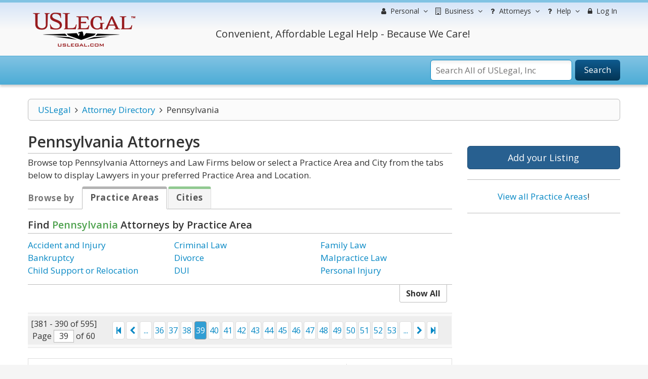

--- FILE ---
content_type: text/html; charset=UTF-8
request_url: https://lawyers.uslegal.com/attorneys/pennsylvania/39/
body_size: 15518
content:
<!DOCTYPE html>
<html lang="en-US">
<head>
<meta charset="utf-8">
<meta http-equiv="X-UA-Compatible" content="IE=edge">
<meta name="viewport" content="width=device-width, initial-scale=1">
<meta name="apple-mobile-web-app-capable" content="yes">
<meta name="robots" content="index,follow">
<meta name="author" content="US Legal, Inc.">
<base href="https://lawyers.uslegal.com/">
<link rel='shortcut icon' href='favicon.ico' type='image/x-icon'>
<title>Pennsylvania Attorneys - Locate Top Lawyers in Pennsylvania - US Legal, Inc.</title>
<meta name="description" content="Contact top Pennsylvania lawyers and law firms to represent you. Choose the best Pennsylvania attorney using our exclusive US Legal lawyer directory.">
<meta name="keywords" content="Pennsylvania lawyers, Pennsylvania attorneys, Pennsylvania law firms, search Pennsylvania lawyers, search Pennsylvania law firms, search Pennsylvania attorneys">

<link href="https://fonts.googleapis.com/css?family=Montserrat|Open+Sans:300,300i,400,400i,600,600i,700,700i" rel="stylesheet">
<link rel="stylesheet" href="https://maxcdn.bootstrapcdn.com/font-awesome/4.7.0/css/font-awesome.min.css">
<link rel="stylesheet" href="https://maxcdn.bootstrapcdn.com/bootstrap/3.3.7/css/bootstrap.min.css">
<link rel="stylesheet" href="https://ajax.googleapis.com/ajax/libs/jqueryui/1.12.1/themes/smoothness/jquery-ui.css">
<link rel="stylesheet" type="text/css" href="/themes/default/js/fancybox/source/jquery.fancybox.css">
<link rel="stylesheet" type="text/css" href="/themes/default/css/uslegal-template.css?14346">
<link rel="stylesheet" type="text/css" href="/themes/default/css/megamenu.css">
<link rel="stylesheet" type="text/css" href="/themes/default/css/paginator.css">
<link rel="stylesheet" type="text/css" href="/themes/default/css/all-styles.min.css">
<link media="print" type="text/css" rel="stylesheet" href="/themes/default/css/print.css">
<link rel="stylesheet" type="text/css" href="/themes/default/css/pricing-tables.css">
<link href="https://fonts.googleapis.com/css?family=Lato:400,300" rel="stylesheet" type="text/css">

<script language="javascript" type="text/javascript">
	var site_url =  'https://lawyers.uslegal.com/';
	var _UPLOADER_BASE_URI_ = "";
	var __STAR_PATH__;
	var __BASE_URI__ = 'https://lawyers.uslegal.com/';
</script>

<script type="text/javascript">
	var renderGrecaptchas = function() {
		$('.g-recaptcha').each(function(index, el) {
			grecaptcha.render(el, {'sitekey' : '6Lc_UgATAAAAAOKjQlrvXvmXj-H3oEysJEUojwoA'});
		});
	};
</script>

<script>
  (function(i,s,o,g,r,a,m){i['GoogleAnalyticsObject']=r;i[r]=i[r]||function(){
  (i[r].q=i[r].q||[]).push(arguments)},i[r].l=1*new Date();a=s.createElement(o),
  m=s.getElementsByTagName(o)[0];a.async=1;a.src=g;m.parentNode.insertBefore(a,m)
  })(window,document,'script','https://www.google-analytics.com/analytics.js','ga');

  ga('create', 'UA-87978313-3', 'auto');
  ga('send', 'pageview');

</script>

<meta name="google-site-verification" content="gdEV5mObtlgQ6UZoTsBFABEi4DhmM-QLRKc9FwowhMM" />


<script async src="https://cdn.mrkhub.com/sks/js/sks_track.js"></script>
<!-- Google Tag Manager -->
<script>(function(w,d,s,l,i){w[l]=w[l]||[];w[l].push({'gtm.start':
new Date().getTime(),event:'gtm.js'});var f=d.getElementsByTagName(s)[0],
j=d.createElement(s),dl=l!='dataLayer'?'&l='+l:'';j.async=true;j.src=
'https://www.googletagmanager.com/gtm.js?id='+i+dl;f.parentNode.insertBefore(j,f);
})(window,document,'script','dataLayer','GTM-TSCBSTW');</script>
<!-- End Google Tag Manager -->
</head>

<body class="ps-static template-blue width-lg layout-04">
<!-- Google Tag Manager (noscript) -->
<noscript><iframe src="https://www.googletagmanager.com/ns.html?id=GTM-TSCBSTW"
height="0" width="0" style="display:none;visibility:hidden"></iframe></noscript>
<!-- End Google Tag Manager (noscript) -->
<div class="wrapper">
	<div class="page">
		<div class="shadow"></div>
		<div class="swipe-left"></div>
		<div class="swipe">
			<div class="swipe-menu">
				<ul class="swipe-menu-links">
					

<li>
	<a href="https://uslegal.com/" title="USLegal Home">
		<span class="fa fa-fw fa-home"></span>
		USLegal Home
	</a>
</li>
<li>
	<a href="https://lawyers.uslegal.com/" title="lawyers Home">
		<span class="fa fa-fw fa-home"></span>
		Lawyers Home
	</a>
</li>
</ul>

<div class="extra-list switch-show">

	<div class="extra-title">
		<span class="fa fa-fw fa-user"></span>
		Information
	</div>

	<ul>
		<li><a title="Free Information" href="https://uslegal.com/legal-information/">View All</a></li>
		<li><a title="Legal Definitions" href="https://definitions.uslegal.com/">Definitions</a></li>
		<li><a title="Questions and Answers" href="https://answers.uslegal.com/">Questions &amp; Answers</a></li>
		<li><a title="Ask a Question" href="https://answers.uslegal.com/">Ask a Question</a></li>
		<li><a title="Articles" href="https://uslegal.com/guides/">Articles/Guides</a></li>
		<li><a title="Legal Topics" href="https://uslegal.com/legal-topics/">Legal Topics</a></li>
	</ul>

</div>

<div class="extra-list switch-show">

	<div class="extra-title">
		<span class="fa fa-fw fa-building"></span>
		Services
	</div>

	<ul>
		<li><a title="View all Services" href="https://uslegal.com/services/">View All</a></li>
		<li><a title="Ask a Question" href="https://answers.uslegal.com/">Ask a Question</a></li>
		<li><a title="Get Help from one of our Attorneys" href="https://lawyers.uslegal.com/">Find Attorney</a></li>
	</ul>

</div>

<div class="extra-list switch-show">

	<div class="extra-title">
		<span class="fa fa-fw fa-building"></span>
		Products
	</div>

	<ul>
		<li><a title="Legal Forms" href="https://uslegal.com/legal-forms/">Legal Forms</a></li>
		<li><a title="Legal Guides" href="https://uslegal.com/guides/">Legal Guides</a></li>
		
	</ul>

</div>

<ul class="swipe-menu-links">

<li>
	<a href="/account/" role="menuitem">
		<span class="fa fa-lock fa-fw"></span> 
		Log In
	</a>
</li>
	

<li>
	<a href="https://uslegal.com/help/" title="Customer Service">
		<span class="fa fa-fw fa-user-md"></span>
		Help
	</a>
</li>

<li>
	<a href="https://uslegal.com/about/" title="About">
		<span class="fa fa-fw fa-info-circle"></span>
		About
	</a>
</li>
<li>
	<a href="https://www.uslegalforms.com/privacy-notice/" title="Privacy Notice" target="_blank">
		<span class="fa fa-fw fa-pencil-square-o"></span>
		Privacy Notice
	</a>
</li>
				</ul>
			</div>
		</div>

		<div class="top-icon-menu">
			<div class="swipe-control"><i class="fa fa-reorder"></i></div>
			<div class="top-search"><i class="fa fa-search"></i></div>
			<span class="clear"></span>
		</div>

		<div class="header-container">
			<div class="container">
				<div class="row">
					<div class="col-xs-12">
						<div class="header">
							<div class="row">
								<div class="col-xs-12 col-sm-4 col-md-3">
									<div class="logo">
										<strong>USLegal</strong>
										<a href="https://lawyers.uslegal.com/" title="USLegal"><img src="/themes/default/img/uslegal-logo.png" alt="USLegal"></a>
									</div>
								</div>
								<div class="col-xs-12 col-sm-8 col-md-9 hidden-xs">
									<div class="row uslf top-menu">
										<div class="col-xs-12">

											
<nav class="navbar no-border-radius navbar-default no-border dropdown-onhover no-active-arrow no-open-arrow" role="navigation">
	<div class="container-fluid">
		<div class="collapse navbar-collapse" id="navbar-menu">
			<ul class="nav navbar-nav navbar-right">

												
<li class="dropdown-full">
	<a class="dropdown-toggle" id="ddpersonal" href="javascript:;" data-toggle="dropdown" aria-haspopup="true" aria-expanded="false">
		<span class="fa fa-user fa-fw"></span> 
		<span class="hidden-sm reverse">Personal</span><span class="caret"></span>
	</a>
	<div class="dropdown-menu row">
		<h3 class="title-top title-larger ptop0">Personal and Family Life Legal Matters</h3>
		<div class="row">
			<div class="col-xs-6">
				<ul class="row" role="menu">

					<li class="col-xs-12 col-md-6" role="presentation">
						<h3 class="title-top">Free Information</h3>
						<ol>
							<li role="presentation"><a title="Free Information" href="https://uslegal.com/legal-information/" role="menuitem" tabindex="-1">View All</a></li>
							<li role="presentation"><a title="Legal Definitions" href="https://definitions.uslegal.com/" role="menuitem" tabindex="-1">Definitions</a></li>
							<li role="presentation"><a title="Questions and Answers" href="https://answers.uslegal.com/" role="menuitem" tabindex="-1">Questions &amp; Answers</a></li>
							<li role="presentation"><a title="Ask a Question" href="https://answers.uslegal.com/" role="menuitem" tabindex="-1">Ask a Question</a></li>
							<li role="presentation"><a title="Articles" href="https://uslegal.com/guides/" role="menuitem" tabindex="-1">Articles/Guides</a></li>
							<li role="presentation"><a title="Legal Topics" href="https://uslegal.com/legal-topics/" role="menuitem" tabindex="-1">Legal Topics</a></li>
						</ol>
					</li>

					<li class="col-xs-12 col-md-6" role="presentation">
						<h3 class="title-top">Services</h3>
						<ol>
						<li role="presentation"><a title="Order your Last Will and Testament" href="https://www.uslegalforms.com/usl/shop-category/wills-and-estates/" role="menuitem" tabindex="-1">Make your Will</a></li>
							<li role="presentation"><a title="Online Divorce" href="https://www.uslegalforms.com/divorce/" role="menuitem" tabindex="-1">Divorce</a></li>
							<li role="presentation" >
                                <a title="Last Will" href="https://www.uslegalforms.com/service/last-will-and-testament/">Last Will</a>
                            </li>
                            <li role="presentation">
                                <a title="Power of Attorney" href="https://www.uslegalforms.com/service/power-of-attorney/">Power of Attorney</a>
                            </li>
                            <li role="presentation" >
                                <a title="Living Will" href="https://www.uslegalforms.com/service/living-will-health-care-directive/">Living Will</a>
                            </li>
							<li role="presentation"><a title="Ask a Question" href="https://answers.uslegal.com/" role="menuitem" tabindex="-1">Ask a Question</a></li>	
							<li role="presentation"><a title="Get Help from one of our Attorneys" href="https://lawyers.uslegal.com/" role="menuitem" tabindex="-1">Find Attorney</a></li>
							<li role="presentation"><a title="View all Services" href="https://uslegal.com/services/" role="menuitem" tabindex="-1">View All</a></li>
						</ol>
					</li>

				</ul>
			</div>
			<div class="col-xs-6">
				<ul class="row" role="menu">

					<li class="col-xs-12 col-md-6" role="presentation">
						<h3 class="title-top">Products</h3>
						<ol>
								<li role="presentation"><a title="Legal Forms" href="https://www.uslegalforms.com/" role="menuitem" tabindex="-1">Legal Forms</a></li>
					<li role="presentation"><a title="Legal Guides" href="https://uslegal.com/guides/" role="menuitem" tabindex="-1">Legal Guides</a></li>
					<li role="presentation"><a title="Form Drafting" href="https://uslegal.com/document-drafting/" role="menuitem" tabindex="-1">Form Drafting</a></li>
				</ol>
					</li>

					<li class="col-xs-12 col-md-6" role="presentation">
						<h3 class="a-center"><br>
							<em class="">We Care!</em><br><br>
							<em class="">We Help!</em><br><br>
							<em class="">No Hassles Guarantee.</em><br><br>
						</h3>
					</li>

				</ul>
			</div>
		</div>
	</div>
</li>

<li class="dropdown-full">
	<a class="dropdown-toggle" id="ddbusiness" href="javascript:;" data-toggle="dropdown" aria-haspopup="true" aria-expanded="false">
		<span class="fa fa-building-o fa-fw"></span> 
		<span class="hidden-sm reverse">Business</span><span class="caret"></span>
	</a>
	<div class="dropdown-menu row">
		<h3 class="title-top title-larger one-line-text ptop0">
			Get Legal Help for Any Legal Need from People in Business
			</h3>
		<ul class="row" role="menu">

			<li class="col-xs-6 col-md-3" role="presentation">
				<h3 class="title-top">Information</h3>
				<ol>
					<li role="presentation"><a title="Free Information" href="" role="menuitem" tabindex="-1">View All</a></li>
					<li role="presentation"><a title="Legal Definitions" href="https://definitions.uslegal.com/" role="menuitem" tabindex="-1">Definitions</a></li>
					<li role="presentation"><a title="Questions and Answers" href="https://answers.uslegal.com/" role="menuitem" tabindex="-1">Questions &amp; Answers</a></li>
					<li role="presentation"><a title="Ask a Question" href="https://uslegal.com/ask-an-attorney/" role="menuitem" tabindex="-1">Ask a Question</a></li>
					<li role="presentation"><a title="Articles" href="https://uslegal.com/guides/" role="menuitem" tabindex="-1">Articles/Guides</a></li>
					<li role="presentation"><a title="Legal Topics" href="https://uslegal.com/legal-topics/" role="menuitem" tabindex="-1">Legal Topics</a></li>
				</ol>
			</li>

			<li class="col-xs-6 col-md-3" role="presentation">
				<h3 class="title-top">Services</h3>
				<ol>
					<li role="presentation"><a title="Ask a Question" href="https://uslegal.com/ask-an-attorney/" role="menuitem" tabindex="-1">Ask a Question</a></li>
					<li role="presentation"><a title="Get Help from one of our Attorneys" href="https://lawyers.uslegal.com/" role="menuitem" tabindex="-1">Find Attorney</a></li>
					<li role="presentation"><a title="View all Services" href="https://uslegal.com/services/" role="menuitem" tabindex="-1">View All</a></li>
				</ol>
			</li>

			<li class="col-xs-6 col-md-3" role="presentation">
				<h3 class="title-top">Products</h3>
				<ol>
						<li role="presentation"><a title="Legal Forms" href="https://www.uslegalforms.com/" role="menuitem" tabindex="-1">Legal Forms</a></li>
					<li role="presentation"><a title="Legal Guides" href="https://uslegal.com/guides/" role="menuitem" tabindex="-1">Legal Guides</a></li>
					<li role="presentation"><a title="Form Drafting" href="https://uslegal.com/document-drafting/" role="menuitem" tabindex="-1">Form Drafting</a></li>
				</ol>
			</li>

			<li class="col-xs-6 col-md-3" role="presentation">
				<h3 class="title-top">Most Popular</h3>
				<ol>
					<li role="presentation"><a title="Incorporation" href="https://www.uslegalforms.com/starting-a-business/inc.html" role="menuitem" tabindex="-1">Incorporation</a></li>
					<li role="presentation"><a title="LLC Formation" href="https://www.uslegalforms.com/starting-a-business/inc.html" role="menuitem" tabindex="-1">LLC Formation</a></li>
					<li role="presentation"><a title="Ask a Question" href="https://answers.uslegal.com/" role="menuitem" tabindex="-1">Ask a Question</a></li>
					<li role="presentation"><a title="Business Attorneys" href="https://lawyers.uslegal.com/" role="menuitem" tabindex="-1">Attorney Assistance</a></li>
				</ol>
			</li>

		</ul>
	</div>
</li>


<li class="dropdown-grid">
	<a class="dropdown-toggle" id="ddhelp" href="javascript:;" data-toggle="dropdown" aria-haspopup="true" aria-expanded="false">
		<span class="fa fa-question fa-fw"></span>
		<span class="hidden-sm reverse">Attorneys</span><span class="caret"></span>
	</a>
	<div class="dropdown-grid-wrapper dropdown-menu-left">
		<div class="dropdown-menu col-xs-5 col-md-3">
			<ul role="menu">
				<li role="presentation">
					<h3 class="title-top ptop0">For Attorneys</h3>
					<ul role="menu">
						<li role="presentation"><a href="https://uslegal.com/products-services-for-attorneys/" role="menuitem" tabindex="-1">Products</a></li>
						<li class="no-margin divider" role="presentation"></li>
						<li role="presentation"><a href="https://uslegal.com/article-submission/" role="menuitem" tabindex="-1">Submit Article</a></li>
						<li class="no-margin divider" role="presentation"></li>
						<li role="presentation"><a href="https://uslegal.com/domain-or-blog-management/" role="menuitem" tabindex="-1">Domain / Blog Management</a></li>
						<li class="no-margin divider" role="presentation"></li>
						<li role="presentation"><a href="https://uslegal.com/attorneys-wanted/" role="menuitem" tabindex="-1">Attorneys Wanted</a></li>
						<li class="no-margin divider" role="presentation"></li>
						<li role="presentation"><a href="https://lawyers.uslegal.com/account/login/" role="menuitem" tabindex="-1">Attorney Directory</a></li>
						<li class="no-margin divider" role="presentation"></li>
					</ul>
				</li>
			</ul>
		</div>
	</div>
</li>


<li class="dropdown-grid">
	<a class="dropdown-toggle" id="ddhelp" href="javascript:;" data-toggle="dropdown" aria-haspopup="true" aria-expanded="false">
		<span class="fa fa-question fa-fw"></span> 
		Help<span class="caret"></span>
	</a>
	<div class="dropdown-grid-wrapper dropdown-menu-left">
		<div class="dropdown-menu col-xs-5 col-md-3">
			<ul role="menu">
				<li role="presentation">
					<h3 class="title-top ptop0">Customer Service</h3>
					<ul role="menu">
						<li role="presentation"><a href="https://uslegal.com/help/" role="menuitem" tabindex="-1">Contact</a></li>
						<li class="no-margin divider" role="presentation"></li>
						<li role="presentation"><a href="https://uslegal.com/do-i-have-a-case/" role="menuitem" tabindex="-1">Do I have a Case?</a></li>
						<li class="no-margin divider" role="presentation"></li>
						<li role="presentation"><a href="https://uslegal.com/surveys/last-will-checkup/" role="menuitem" tabindex="-1">Last Will Checkup</a></li>
						<li class="no-margin divider" role="presentation"></li>
						<li role="presentation"><a href="https://lawyers.uslegal.com/" role="menuitem" tabindex="-1">Contact an Attorney</a></li>
						<li class="no-margin divider" role="presentation"></li>
						<li role="presentation"><a href="https://uslegal.com/feedback/" role="menuitem" tabindex="-1">Feedback</a></li>
						<li class="no-margin divider" role="presentation"></li>
						<li role="presentation"><a href="https://uslegal.com/privacy/" role="menuitem" tabindex="-1">Your Privacy</a></li>
						<li class="no-margin divider" role="presentation"></li>
					</ul>
				</li>
			</ul>
		</div>
	</div>
</li>


<li>
			<a href="/account/" role="menuitem">
		<span class="fa fa-lock fa-fw"></span> 
		Log In
	</a>
			
</li>


			</ul>
		</div>
	</div>
</nav>

										</div>
									</div>
									<div class="row">
										<div class="col-xs-7 col-sm-7 col-md-8 col-lg-9">
											<div class="a-center">
												<div class="header-phone">
													Convenient, Affordable Legal Help - Because We Care!
												</div>
											</div>
										</div>
										<div class="col-xs-5 col-sm-5 col-md-4 col-lg-3"></div>
									</div>
								</div>
							</div>
						</div>
					</div>
				</div>
				<div class="clear"></div>
			</div>
		</div>

		<div class="top-container">
			<div class="container">
				<div class="row">
					<div class="col-xs-12">
						<div class="top_block">

							

							
<form id="search_mini_form" action="https://search.uslegal.com/" method="get">
	<div class="form-search">
		<label for="inputSearch">Search:</label>
		<span class="icon_search"></span>
		<input id="inputSearch" name="q" class="input-text" type="text" maxlength="50" autocomplete="off" placeholder="Search All of USLegal, Inc" onkeyup="ajax_showOptions(this, 'getAutoSuggest', event)">
		<button type="submit" title="Search" class="button"><span><span>Search</span></span></button>
	</div>
</form>

						</div>
					</div>
				</div>
				<div class="clear"></div>
			</div>
		</div>

				<div class="main-container col2-left-layout">
			<div class="container frontend directories-front">
				<div class="row">
					<div class="col-xs-12">
						<div class="main uslf padding-s">
							
							
															<div class="row">
									<div class="col-main col-xs-12 col-sm-9 col-prime">
										
<div id="breadcrumbs" class="row">
	<div class="col-xs-12">
		<ul class="breadcrumbs"><li><a href="https://uslegal.com">USLegal</a><i aria-hidden="true" class="fa fa-fw fa-angle-right"></i></li><li><a href="https://lawyers.uslegal.com/">Attorney Directory</a><i aria-hidden="true" class="fa fa-fw fa-angle-right"></i></li><li class="active">Pennsylvania</li></ul>	</div>
</div>

<div class="ats-attorney-view">
	<div class="row">
		<div id="content" class="col-xs-12 col-sm-8 col-content">

			<h1 class="title-top title-strong bot5"><span>Pennsylvania </span> Attorneys</h1>

			<p class="bot10">Browse top Pennsylvania Attorneys and Law Firms below or select a Practice Area and City from the tabs below to display Lawyers in your preferred Practice Area and Location.</p>

			<div class="row">
				<div class="col-xs-12">

										<div class="bot20 product">
						<ul class="nav nav-tabs" role="tablist">
							<li role="presentation" class="label-only">Browse by</li>
														<li role="presentation" class="grey active"><a href="#practice" aria-controls="practice" role="tab" data-toggle="tab">Practice Areas</a></li>
																												<li role="presentation" class="green"><a href="#city" aria-controls="city" role="tab" data-toggle="tab">Cities</a></li>
													</ul>
						<div class="tab-content">
														<div role="tabpanel" class="tab-pane fade in active" id="practice">

								<h3 class="title-top top20">Find <span class="text-success">Pennsylvania</span> Attorneys by Practice Area</h3>

								<div class="row">
									<div class="col-xs-12 col-sm-4 pright0">
										<ul>
											 
											<li>
												<a title="Accident and Injury" href="/attorneys/accident-and-injury-lawyers/pennsylvania/">
													Accident and Injury												</a>
											</li>
											 
											<li>
												<a title="Bankruptcy" href="/attorneys/bankruptcy-lawyers/pennsylvania/">
													Bankruptcy												</a>
											</li>
											 
											<li>
												<a title="Child Support or Relocation" href="/attorneys/child-support-or-relocation-lawyers/pennsylvania/">
													Child Support or Relocation												</a>
											</li>
																					</ul>
									</div>
									<div class="col-xs-12 col-sm-4 pright0">
										<ul>
											 
											<li>
												<a title="Criminal Law" href="/attorneys/criminal-law-lawyers/pennsylvania/">
													Criminal Law												</a>
											</li>
											 
											<li>
												<a title="Divorce" href="/attorneys/divorce-lawyers/pennsylvania/">
													Divorce												</a>
											</li>
											 
											<li>
												<a title="DUI" href="/attorneys/dui-lawyers/pennsylvania/">
													DUI												</a>
											</li>
																					</ul>
									</div>
									<div class="col-xs-12 col-sm-4 pright0">
										<ul>
											 
											<li>
												<a title="Family Law" href="/attorneys/family-law/pennsylvania/">
													Family Law												</a>
											</li>
											 
											<li>
												<a title="Malpractice Law" href="/attorneys/malpractice-law-lawyers/pennsylvania/">
													Malpractice Law												</a>
											</li>
											 
											<li>
												<a title="Personal Injury" href="/attorneys/personal-injury-lawyers/pennsylvania/">
													Personal Injury												</a>
											</li>
																					</ul>
									</div>
								</div>
								<div class="row collapse top15" id="morePractice">
									<div class="col-xs-12 col-sm-4 pright0">
										<ul>
											 
											<li>
												<a title="Adoption" href="/attorneys/adoption-lawyers/pennsylvania/">
													Adoption												</a>
											</li>
											 
											<li>
												<a title="Business Law" href="/attorneys/business-law/pennsylvania/">
													Business Law												</a>
											</li>
											 
											<li>
												<a title="Child Support" href="/attorneys/child-support/pennsylvania/">
													Child Support												</a>
											</li>
											 
											<li>
												<a title="Civil Rights" href="/attorneys/civil-rights-lawyers/pennsylvania/">
													Civil Rights												</a>
											</li>
											 
											<li>
												<a title="Conservatorship" href="/attorneys/conservatorship-lawyers/pennsylvania/">
													Conservatorship												</a>
											</li>
											 
											<li>
												<a title="Construction" href="/attorneys/construction-lawyers/pennsylvania/">
													Construction												</a>
											</li>
											 
											<li>
												<a title="Consumer Law" href="/attorneys/consumer-law/pennsylvania/">
													Consumer Law												</a>
											</li>
											 
											<li>
												<a title="Copyright Law" href="/attorneys/copyright-law-lawyers/pennsylvania/">
													Copyright Law												</a>
											</li>
											 
											<li>
												<a title="Corporate" href="/attorneys/corporate-lawyers/pennsylvania/">
													Corporate												</a>
											</li>
											 
											<li>
												<a title="Debt Relief" href="/attorneys/debt-relief-lawyers/pennsylvania/">
													Debt Relief												</a>
											</li>
											 
											<li>
												<a title="Elder Law" href="/attorneys/elder-law-lawyers/pennsylvania/">
													Elder Law												</a>
											</li>
											 
											<li>
												<a title="Employment and HR" href="/attorneys/employment-and-hr-lawyers/pennsylvania/">
													Employment and HR												</a>
											</li>
											 
											<li>
												<a title="Entertainment Law" href="/attorneys/entertainment-law-lawyers/pennsylvania/">
													Entertainment Law												</a>
											</li>
																					</ul>
									</div>
									<div class="col-xs-12 col-sm-4 pright0">
										<ul>
											 
											<li>
												<a title="Environmental Law" href="/attorneys/environmental-law-lawyers/pennsylvania/">
													Environmental Law												</a>
											</li>
											 
											<li>
												<a title="Estate Planning" href="/attorneys/estate-planning/pennsylvania/">
													Estate Planning												</a>
											</li>
											 
											<li>
												<a title="Ethics" href="/attorneys/ethics-lawyers/pennsylvania/">
													Ethics												</a>
											</li>
											 
											<li>
												<a title="General Practice" href="/attorneys/general-practice-lawyers/pennsylvania/">
													General Practice												</a>
											</li>
											 
											<li>
												<a title="Guardianship" href="/attorneys/guardianship-lawyers/pennsylvania/">
													Guardianship												</a>
											</li>
											 
											<li>
												<a title="Health Care" href="/attorneys/health-care-lawyers/pennsylvania/">
													Health Care												</a>
											</li>
											 
											<li>
												<a title="Immigration" href="/attorneys/immigration-lawyers/pennsylvania/">
													Immigration												</a>
											</li>
											 
											<li>
												<a title="Incorporation" href="/attorneys/incorporation-lawyers/pennsylvania/">
													Incorporation												</a>
											</li>
											 
											<li>
												<a title="Intellectual Property" href="/attorneys/intellectual-property/pennsylvania/">
													Intellectual Property												</a>
											</li>
											 
											<li>
												<a title="International Law" href="/attorneys/international-law-lawyers/pennsylvania/">
													International Law												</a>
											</li>
											 
											<li>
												<a title="Internet Law" href="/attorneys/internet-law-lawyers/pennsylvania/">
													Internet Law												</a>
											</li>
											 
											<li>
												<a title="Landlord and Tenant" href="/attorneys/landlord-and-tenant-lawyers/pennsylvania/">
													Landlord and Tenant												</a>
											</li>
											 
											<li>
												<a title="Lemon Law" href="/attorneys/lemon-law-lawyers/pennsylvania/">
													Lemon Law												</a>
											</li>
																					</ul>
									</div>
									<div class="col-xs-12 col-sm-4 pright0">
										<ul>
											 
											<li>
												<a title="Litigation and Appeals" href="/attorneys/litigation-and-appeals-lawyers/pennsylvania/">
													Litigation and Appeals												</a>
											</li>
											 
											<li>
												<a title="LLC" href="/attorneys/llc-lawyers/pennsylvania/">
													LLC												</a>
											</li>
											 
											<li>
												<a title="Patent Law" href="/attorneys/patent-law-lawyers/pennsylvania/">
													Patent Law												</a>
											</li>
											 
											<li>
												<a title="Power of Attorney" href="/attorneys/power-of-attorney-lawyers/pennsylvania/">
													Power of Attorney												</a>
											</li>
											 
											<li>
												<a title="Premarital Agreements" href="/attorneys/premarital-agreements-lawyers/pennsylvania/">
													Premarital Agreements												</a>
											</li>
											 
											<li>
												<a title="Product Liability" href="/attorneys/product-liability-lawyers/pennsylvania/">
													Product Liability												</a>
											</li>
											 
											<li>
												<a title="Real Estate" href="/attorneys/real-estate/pennsylvania/">
													Real Estate												</a>
											</li>
											 
											<li>
												<a title="Small Business" href="/attorneys/small-business-lawyers/pennsylvania/">
													Small Business												</a>
											</li>
											 
											<li>
												<a title="Social Security" href="/attorneys/social-security-lawyers/pennsylvania/">
													Social Security												</a>
											</li>
											 
											<li>
												<a title="Taxation" href="/attorneys/taxation-lawyers/pennsylvania/">
													Taxation												</a>
											</li>
											 
											<li>
												<a title="Trademarks" href="/attorneys/trademark-lawyers/pennsylvania/">
													Trademarks												</a>
											</li>
											 
											<li>
												<a title="Wills Estates and Trusts" href="/attorneys/wills-estates-and-trusts/pennsylvania/">
													Wills Estates and Trusts												</a>
											</li>
											 
											<li>
												<a title="Workers Compensation" href="/attorneys/workers-compensation-lawyers/pennsylvania/">
													Workers Compensation												</a>
											</li>
																					</ul>
									</div>
								</div>
								<hr class="top15 bot0">
																<div class="row">
									<div class="col-xs-12">
										<div class="pull-right">
											<button class="btn btn-default btn-tab" type="button" data-toggle="collapse" data-target="#morePractice" aria-expanded="false" aria-controls="morePractice">
												Show All
											</button>
										</div>
									</div>
								</div>
								
							</div>
																												<div role="tabpanel" class="tab-pane fade" id="city">

								<h3 class="title-top top20">Find <span class="text-success">Pennsylvania</span> Attorneys by City</h3>

								<div class="row">
									<div class="col-xs-12 col-sm-4 pright0">
										<ul>
																						<li>
												<a title="Allentown" href="/attorneys/pennsylvania/allentown/">
													Allentown												</a>
											</li>
																						<li>
												<a title="Blue Bell" href="/attorneys/pennsylvania/blue-bell_1/">
													Blue Bell												</a>
											</li>
																						<li>
												<a title="Harrisburg" href="/attorneys/pennsylvania/harrisburg/">
													Harrisburg												</a>
											</li>
																					</ul>
									</div>
									<div class="col-xs-12 col-sm-4 pright0">
										<ul>
																						<li>
												<a title="Lancaster" href="/attorneys/pennsylvania/lancaster_10/">
													Lancaster												</a>
											</li>
																						<li>
												<a title="Media" href="/attorneys/pennsylvania/media/">
													Media												</a>
											</li>
																						<li>
												<a title="Newtown" href="/attorneys/pennsylvania/newtown_1/">
													Newtown												</a>
											</li>
																					</ul>
									</div>
									<div class="col-xs-12 col-sm-4 pright0">
										<ul>
																						<li>
												<a title="Philadelphia" href="/attorneys/pennsylvania/philadelphia/">
													Philadelphia												</a>
											</li>
																						<li>
												<a title="Pittsburgh" href="/attorneys/pennsylvania/pittsburgh/">
													Pittsburgh												</a>
											</li>
																						<li>
												<a title="West Chester" href="/attorneys/pennsylvania/west-chester/">
													West Chester												</a>
											</li>
																					</ul>
									</div>
								</div>
								<div class="row collapse top15" id="moreCity">
									<div class="col-xs-12 col-sm-4 pright0">
										<ul>
																						<li>
												<a title="Aaronsburg" href="/attorneys/pennsylvania/aaronsburg/">
													Aaronsburg												</a>
											</li>
																						<li>
												<a title="Aliquippa" href="/attorneys/pennsylvania/aliquippa/">
													Aliquippa												</a>
											</li>
																						<li>
												<a title="Allison Park" href="/attorneys/pennsylvania/allison-park/">
													Allison Park												</a>
											</li>
																						<li>
												<a title="Altoona" href="/attorneys/pennsylvania/altoona_3/">
													Altoona												</a>
											</li>
																						<li>
												<a title="Ambridge" href="/attorneys/pennsylvania/ambridge/">
													Ambridge												</a>
											</li>
																						<li>
												<a title="Ardmore" href="/attorneys/pennsylvania/ardmore_1/">
													Ardmore												</a>
											</li>
																						<li>
												<a title="Atloona" href="/attorneys/pennsylvania/atloona/">
													Atloona												</a>
											</li>
																						<li>
												<a title="Baden" href="/attorneys/pennsylvania/baden_2/">
													Baden												</a>
											</li>
																						<li>
												<a title="Bala Cynwyd" href="/attorneys/pennsylvania/bala-cynwyd/">
													Bala Cynwyd												</a>
											</li>
																						<li>
												<a title="Bath" href="/attorneys/pennsylvania/bath_8/">
													Bath												</a>
											</li>
																						<li>
												<a title="Beaver" href="/attorneys/pennsylvania/beaver/">
													Beaver												</a>
											</li>
																						<li>
												<a title="Bensalem" href="/attorneys/pennsylvania/bensalem/">
													Bensalem												</a>
											</li>
																						<li>
												<a title="Bethlehem" href="/attorneys/pennsylvania/bethlehem/">
													Bethlehem												</a>
											</li>
																						<li>
												<a title="Bloomsburg" href="/attorneys/pennsylvania/bloomsburg/">
													Bloomsburg												</a>
											</li>
																						<li>
												<a title="Blue Ball" href="/attorneys/pennsylvania/blue-ball/">
													Blue Ball												</a>
											</li>
																						<li>
												<a title="Boothwyn" href="/attorneys/pennsylvania/boothwyn/">
													Boothwyn												</a>
											</li>
																						<li>
												<a title="Butler" href="/attorneys/pennsylvania/butler_1/">
													Butler												</a>
											</li>
																						<li>
												<a title="Carbondale" href="/attorneys/pennsylvania/carbondale_3/">
													Carbondale												</a>
											</li>
																						<li>
												<a title="Carlisle" href="/attorneys/pennsylvania/carlisle_1/">
													Carlisle												</a>
											</li>
																						<li>
												<a title="Carnegie" href="/attorneys/pennsylvania/carnegie_1/">
													Carnegie												</a>
											</li>
																						<li>
												<a title="Center Valley" href="/attorneys/pennsylvania/center-valley/">
													Center Valley												</a>
											</li>
																						<li>
												<a title="Chalfont" href="/attorneys/pennsylvania/chalfont/">
													Chalfont												</a>
											</li>
																						<li>
												<a title="Chambersburg" href="/attorneys/pennsylvania/chambersburg/">
													Chambersburg												</a>
											</li>
																						<li>
												<a title="Clearfield" href="/attorneys/pennsylvania/clearfield_3/">
													Clearfield												</a>
											</li>
																						<li>
												<a title="Colmar" href="/attorneys/pennsylvania/colmar/">
													Colmar												</a>
											</li>
																						<li>
												<a title="Conshohocken" href="/attorneys/pennsylvania/conshohocken/">
													Conshohocken												</a>
											</li>
																						<li>
												<a title="Dillsburg" href="/attorneys/pennsylvania/dillsburg/">
													Dillsburg												</a>
											</li>
																						<li>
												<a title="Doylestown" href="/attorneys/pennsylvania/doylestown/">
													Doylestown												</a>
											</li>
																						<li>
												<a title="Duncansville" href="/attorneys/pennsylvania/duncansville/">
													Duncansville												</a>
											</li>
																						<li>
												<a title="Easton" href="/attorneys/pennsylvania/easton_5/">
													Easton												</a>
											</li>
																						<li>
												<a title="Ebensburg" href="/attorneys/pennsylvania/ebensburg/">
													Ebensburg												</a>
											</li>
																						<li>
												<a title="Ellwood City" href="/attorneys/pennsylvania/ellwood-city/">
													Ellwood City												</a>
											</li>
																						<li>
												<a title="Erie" href="/attorneys/pennsylvania/erie/">
													Erie												</a>
											</li>
																						<li>
												<a title="Exton" href="/attorneys/pennsylvania/exton_1/">
													Exton												</a>
											</li>
																						<li>
												<a title="Feasterville Trevose" href="/attorneys/pennsylvania/feasterville-trevose/">
													Feasterville Trevose												</a>
											</li>
																						<li>
												<a title="Feasterville-Trevose" href="/attorneys/pennsylvania/feasterville-trevose/">
													Feasterville-Trevose												</a>
											</li>
																					</ul>
									</div>
									<div class="col-xs-12 col-sm-4 pright0">
										<ul>
																						<li>
												<a title="Fogelsville" href="/attorneys/pennsylvania/fogelsville/">
													Fogelsville												</a>
											</li>
																						<li>
												<a title="Fort Washington" href="/attorneys/pennsylvania/fort-washington/">
													Fort Washington												</a>
											</li>
																						<li>
												<a title="Gettysburg" href="/attorneys/pennsylvania/gettysburg/">
													Gettysburg												</a>
											</li>
																						<li>
												<a title="Glen Mills" href="/attorneys/pennsylvania/glen-mills/">
													Glen Mills												</a>
											</li>
																						<li>
												<a title="Glenshaw" href="/attorneys/pennsylvania/glenshaw/">
													Glenshaw												</a>
											</li>
																						<li>
												<a title="Greensburg" href="/attorneys/pennsylvania/greensburg/">
													Greensburg												</a>
											</li>
																						<li>
												<a title="Hatboro" href="/attorneys/pennsylvania/hatboro/">
													Hatboro												</a>
											</li>
																						<li>
												<a title="Hazleton" href="/attorneys/pennsylvania/hazleton/">
													Hazleton												</a>
											</li>
																						<li>
												<a title="Hermitage" href="/attorneys/pennsylvania/hermitage_1/">
													Hermitage												</a>
											</li>
																						<li>
												<a title="Holland" href="/attorneys/pennsylvania/holland/">
													Holland												</a>
											</li>
																						<li>
												<a title="Huntingdon" href="/attorneys/pennsylvania/huntingdon_2/">
													Huntingdon												</a>
											</li>
																						<li>
												<a title="Huntingdon Valley" href="/attorneys/pennsylvania/huntingdon-valley/">
													Huntingdon Valley												</a>
											</li>
																						<li>
												<a title="Indiana" href="/attorneys/pennsylvania/indiana/">
													Indiana												</a>
											</li>
																						<li>
												<a title="Jenkintown" href="/attorneys/pennsylvania/jenkintown/">
													Jenkintown												</a>
											</li>
																						<li>
												<a title="Johnstown" href="/attorneys/pennsylvania/johnstown_1/">
													Johnstown												</a>
											</li>
																						<li>
												<a title="Kennett Square" href="/attorneys/pennsylvania/kennett-square/">
													Kennett Square												</a>
											</li>
																						<li>
												<a title="King Of Prussia" href="/attorneys/pennsylvania/king-of-prussia/">
													King Of Prussia												</a>
											</li>
																						<li>
												<a title="Kingston" href="/attorneys/pennsylvania/kingston_13/">
													Kingston												</a>
											</li>
																						<li>
												<a title="Langhorne" href="/attorneys/pennsylvania/langhorne/">
													Langhorne												</a>
											</li>
																						<li>
												<a title="Lansdale" href="/attorneys/pennsylvania/lansdale_1/">
													Lansdale												</a>
											</li>
																						<li>
												<a title="Le Raysville" href="/attorneys/pennsylvania/le-raysville/">
													Le Raysville												</a>
											</li>
																						<li>
												<a title="Lebanon" href="/attorneys/pennsylvania/lebanon/">
													Lebanon												</a>
											</li>
																						<li>
												<a title="Lemoyne" href="/attorneys/pennsylvania/lemoyne_1/">
													Lemoyne												</a>
											</li>
																						<li>
												<a title="Lewisburg" href="/attorneys/pennsylvania/lewisburg_3/">
													Lewisburg												</a>
											</li>
																						<li>
												<a title="Malvern" href="/attorneys/pennsylvania/malvern_1/">
													Malvern												</a>
											</li>
																						<li>
												<a title="Mars" href="/attorneys/pennsylvania/mars/">
													Mars												</a>
											</li>
																						<li>
												<a title="Meadville" href="/attorneys/pennsylvania/meadville/">
													Meadville												</a>
											</li>
																						<li>
												<a title="Mechanicsburg" href="/attorneys/pennsylvania/mechanicsburg/">
													Mechanicsburg												</a>
											</li>
																						<li>
												<a title="Narberth" href="/attorneys/pennsylvania/narberth/">
													Narberth												</a>
											</li>
																						<li>
												<a title="New Castle" href="/attorneys/pennsylvania/new-castle_4/">
													New Castle												</a>
											</li>
																						<li>
												<a title="New Kensington" href="/attorneys/pennsylvania/new-kensington/">
													New Kensington												</a>
											</li>
																						<li>
												<a title="Newtown Square" href="/attorneys/pennsylvania/newtown-square/">
													Newtown Square												</a>
											</li>
																						<li>
												<a title="Norristown" href="/attorneys/pennsylvania/norristown/">
													Norristown												</a>
											</li>
																						<li>
												<a title="North Wales" href="/attorneys/pennsylvania/north-wales/">
													North Wales												</a>
											</li>
																						<li>
												<a title="Norwood" href="/attorneys/pennsylvania/norwood_13/">
													Norwood												</a>
											</li>
																						<li>
												<a title="Ottsville" href="/attorneys/pennsylvania/ottsville/">
													Ottsville												</a>
											</li>
																					</ul>
									</div>
									<div class="col-xs-12 col-sm-4 pright0">
										<ul>
																						<li>
												<a title="Palmerton" href="/attorneys/pennsylvania/palmerton/">
													Palmerton												</a>
											</li>
																						<li>
												<a title="Phila" href="/attorneys/pennsylvania/phila/">
													Phila												</a>
											</li>
																						<li>
												<a title="Plymouth Meeting" href="/attorneys/pennsylvania/plymouth-meeting/">
													Plymouth Meeting												</a>
											</li>
																						<li>
												<a title="Pottstown" href="/attorneys/pennsylvania/pottstown/">
													Pottstown												</a>
											</li>
																						<li>
												<a title="Quakertown" href="/attorneys/pennsylvania/quakertown/">
													Quakertown												</a>
											</li>
																						<li>
												<a title="Radnor" href="/attorneys/pennsylvania/radnor/">
													Radnor												</a>
											</li>
																						<li>
												<a title="Reading" href="/attorneys/pennsylvania/reading_1/">
													Reading												</a>
											</li>
																						<li>
												<a title="Rockledge" href="/attorneys/pennsylvania/rockledge_1/">
													Rockledge												</a>
											</li>
																						<li>
												<a title="Scranton" href="/attorneys/pennsylvania/scranton/">
													Scranton												</a>
											</li>
																						<li>
												<a title="Sewickley" href="/attorneys/pennsylvania/sewickley/">
													Sewickley												</a>
											</li>
																						<li>
												<a title="Shrewsbury" href="/attorneys/pennsylvania/shrewsbury_4/">
													Shrewsbury												</a>
											</li>
																						<li>
												<a title="Skippack" href="/attorneys/pennsylvania/skippack/">
													Skippack												</a>
											</li>
																						<li>
												<a title="Somerset" href="/attorneys/pennsylvania/somerset_5/">
													Somerset												</a>
											</li>
																						<li>
												<a title="Southampton" href="/attorneys/pennsylvania/southampton/">
													Southampton												</a>
											</li>
																						<li>
												<a title="Spring House" href="/attorneys/pennsylvania/spring-house/">
													Spring House												</a>
											</li>
																						<li>
												<a title="Springfield" href="/attorneys/pennsylvania/springfield/">
													Springfield												</a>
											</li>
																						<li>
												<a title="State College" href="/attorneys/pennsylvania/state-college/">
													State College												</a>
											</li>
																						<li>
												<a title="Stroudsburg" href="/attorneys/pennsylvania/stroudsburg/">
													Stroudsburg												</a>
											</li>
																						<li>
												<a title="Tamaqua" href="/attorneys/pennsylvania/tamaqua/">
													Tamaqua												</a>
											</li>
																						<li>
												<a title="Trafford" href="/attorneys/pennsylvania/trafford/">
													Trafford												</a>
											</li>
																						<li>
												<a title="Upper Darby" href="/attorneys/pennsylvania/upper-darby/">
													Upper Darby												</a>
											</li>
																						<li>
												<a title="Vanderbilt" href="/attorneys/pennsylvania/vanderbilt_1/">
													Vanderbilt												</a>
											</li>
																						<li>
												<a title="Warrendale" href="/attorneys/pennsylvania/warrendale/">
													Warrendale												</a>
											</li>
																						<li>
												<a title="Washington" href="/attorneys/pennsylvania/washington_14/">
													Washington												</a>
											</li>
																						<li>
												<a title="Washington Crossing" href="/attorneys/pennsylvania/washington-crossing/">
													Washington Crossing												</a>
											</li>
																						<li>
												<a title="Wayne" href="/attorneys/pennsylvania/wayne/">
													Wayne												</a>
											</li>
																						<li>
												<a title="West Conshohocken" href="/attorneys/pennsylvania/west-conshohocken/">
													West Conshohocken												</a>
											</li>
																						<li>
												<a title="Wexford" href="/attorneys/pennsylvania/wexford/">
													Wexford												</a>
											</li>
																						<li>
												<a title="Wilkes Barre" href="/attorneys/pennsylvania/wilkes-barre/">
													Wilkes Barre												</a>
											</li>
																						<li>
												<a title="Wilkes-Barre" href="/attorneys/pennsylvania/wilkes-barre_1/">
													Wilkes-Barre												</a>
											</li>
																						<li>
												<a title="Williamsport" href="/attorneys/pennsylvania/williamsport/">
													Williamsport												</a>
											</li>
																						<li>
												<a title="Wyomissing" href="/attorneys/pennsylvania/wyomissing/">
													Wyomissing												</a>
											</li>
																						<li>
												<a title="Yardley" href="/attorneys/pennsylvania/yardley/">
													Yardley												</a>
											</li>
																						<li>
												<a title="York" href="/attorneys/pennsylvania/york_1/">
													York												</a>
											</li>
																						<li>
												<a title="Zelienople" href="/attorneys/pennsylvania/zelienople/">
													Zelienople												</a>
											</li>
																					</ul>
									</div>
								</div>
								<hr class="top15 bot0">
																<div class="row">
									<div class="col-xs-12">
										<div class="pull-right">
											<button class="btn btn-default btn-tab" type="button" data-toggle="collapse" data-target="#moreCity" aria-expanded="false" aria-controls="moreCity">
												Show All
											</button>
										</div>
									</div>
								</div>
								
							</div>
							
						</div>
					</div>

					
					
<div class="row">
	<div class="col-sm-12">

		
		<div class="front-paginator bot20 top0"><div class="hidden-xs"><table class="yundle-pagination-table"><tr>
<td class="pagination-td-one"><div class="pagination-div-info nowrap form-inline">
[381 - 390 of 595]<br /><span>Page <input type="text" value="39" onkeydown="if ((('which' in event) ? event.which : event.keyCode) == 13) {window.location = '/attorneys/pennsylvania/'+this.value+'/'}" class="form-control"> of 60</span>
</div></td>
<td class="pagination-td-two"><div class="pagination-div-two"><ul class="page-numbers">
<li><a href="/attorneys/pennsylvania/1/" title="First Page"><i class="fa fa-step-backward"></i></a></li>
<li><a href="/attorneys/pennsylvania/38/" title="Previous Page"><i class="fa fa-chevron-left"></i></a></li>
<li><a href="/attorneys/pennsylvania/1?range=-1" title="Previous Range of Pages">...</a></li>
<li><a href="/attorneys/pennsylvania/36/">36</a></li>
<li><a href="/attorneys/pennsylvania/37/">37</a></li>
<li><a href="/attorneys/pennsylvania/38/">38</a></li>
<li class="active"><span>39</span></li>
<li><a href="/attorneys/pennsylvania/40/">40</a></li>
<li><a href="/attorneys/pennsylvania/41/">41</a></li>
<li><a href="/attorneys/pennsylvania/42/">42</a></li>
<li><a href="/attorneys/pennsylvania/43/">43</a></li>
<li><a href="/attorneys/pennsylvania/44/">44</a></li>
<li><a href="/attorneys/pennsylvania/45/">45</a></li>
<li><a href="/attorneys/pennsylvania/46/">46</a></li>
<li><a href="/attorneys/pennsylvania/47/">47</a></li>
<li><a href="/attorneys/pennsylvania/48/">48</a></li>
<li><a href="/attorneys/pennsylvania/49/">49</a></li>
<li><a href="/attorneys/pennsylvania/50/">50</a></li>
<li><a href="/attorneys/pennsylvania/51/">51</a></li>
<li><a href="/attorneys/pennsylvania/52/">52</a></li>
<li><a href="/attorneys/pennsylvania/53/">53</a></li>
<li><a href="/attorneys/pennsylvania/1?range=1" title="Next Range of Pages">...</a></li>
<li><a href="/attorneys/pennsylvania/40/" title="Next Page"><i class="fa fa-chevron-right"></i></a></li>
<li><a href="/attorneys/pennsylvania/60/" title="Last Page"><i class="fa fa-step-forward"></i></a></li>
</ul></div></td>
</tr></table></div>
<div class="visible-xs-block"><table class="yundle-pagination-table"><tr>
<td class="pagination-td-one"><div class="pagination-div-one">
<ul class="page-numbers">
<li><a href="/attorneys/pennsylvania/1/" title="First Page"><i class="fa fa-step-backward"></i></a></li>
<li><a href="/attorneys/pennsylvania/38/" title="Previous Page"><i class="fa fa-chevron-left"></i></a></li>
</ul></div></td>
<td class="pagination-td-two"><div class="pagination-div-info one-line form-inline">
[381 - 390 of 595]<span class="left15">Page <input type="text" value="39" onkeydown="if ((('which' in event) ? event.which : event.keyCode) == 13) {window.location = '/attorneys/pennsylvania/'+this.value+'/'}" class="form-control"> of 60</span>
</div></td>
<td class="pagination-td-three"><div class="pagination-div-three nowrap">
<ul class="page-numbers">
<li><a href="/attorneys/pennsylvania/40/" title="Next Page"><i class="fa fa-chevron-right"></i></a></li>
<li><a href="/attorneys/pennsylvania/60/" title="Last Page"><i class="fa fa-step-forward"></i></a></li>
</ul></div></td>
</tr></table></div>
</div>

		
<section class="dir-summary-box silver">
	<div class="dir-summary-content">
		<div class="row">

			
						<div class="col-sm-12 col-md-12 col-lg-9 mid-fix center">
			
				<div class="row">
				<div class="col-xs-12 summary-title">
				<h3 class="one-line">
					<a href="attorney/porta-clark-and-ward-attorneys-at-law-63617611/">
						Porta-Clark And Ward Attorneys At Law					</a>
				</h3>

								<div class="subtitle lighter smaller-text one-line bot15">
					<i class="fa fa-balance-scale fa-fw" aria-hidden="true"></i>
					Personal Injury				</div>
								</div>
				</div>
				
				<div class="row">
				<div class="col-xs-12 summary-desc">
								<div class="text bot15 hidden-xs">
					We are a law firm representing all who are injured, whether in an automobile accident, a slip and fall, a dog bite, a motorcycle accident or a work related event. We also handle...				</div>
				<div class="text bot15 visible-xs-block">
					We are a law firm representing all who are injured, whether in an automobile accident, a slip and fall, a dog bite, a motorcycle accident or a work related event. We also handle social security claims.				</div>
								</div>
				</div>
			
				<div class="row">
				<div class="col-xs-12 summary-address">
								<div class="address top20">
				<address>
					<span class="hidden-sm">100 Fleet St #101</span><span class="hidden-sm"><br></span>Pittsburgh, PA 15220				</address>
				</div>
								</div>
				</div>

						</div>
			<div class="col-sm-12 col-md-12 col-lg-3 right a-center">
			
				
				<div class="row">
					<div class="col-xs-12">
						<div class="sm-md-buffer"></div>
					</div>
				<div class="col-xs-12 col-sm-4 col-md-4 col-lg-12 summary-phone">
				
				<div class="phone">(412) 921-7350</div>

				
								</div>

				<div class="col-xs-12 col-sm-4 col-md-4 col-lg-12 summary-email">
				
				
				<div class="email top20"><a href="attorney/porta-clark-and-ward-attorneys-at-law-63617611/"><i class="fa fa-id-card-o fa-fw"></i> View Profile</a></div>

								</div>

				<div class="col-xs-12 col-sm-4 col-md-4 col-lg-12 summary-url">
				
				
								</div>

				<div class="col-xs-12 col-sm-4 col-md-4 col-lg-12 summary-verified">
								</div>
				</div>

						</div>
		</div>
	</div>
</section>


<section class="dir-summary-box silver">
	<div class="dir-summary-content">
		<div class="row">

			
						<div class="col-sm-12 col-md-12 col-lg-9 mid-fix center">
			
				<div class="row">
				<div class="col-xs-12 summary-title">
				<h3 class="one-line">
					<a href="attorney/delvecchio-and-miller-llc-12948599/">
						Delvecchio And Miller, LLC					</a>
				</h3>

								<div class="subtitle lighter smaller-text one-line bot15">
					<i class="fa fa-balance-scale fa-fw" aria-hidden="true"></i>
					Personal Injury				</div>
								</div>
				</div>
				
				<div class="row">
				<div class="col-xs-12 summary-desc">
								<div class="text bot15 hidden-xs">
					Serious injuries impact the entire family. Our clients know us to be knowledgeable, compassionate and aggressive through all stages of the personal injury process. With more...				</div>
				<div class="text bot15 visible-xs-block">
					Serious injuries impact the entire family. Our clients know us to be knowledgeable, compassionate and aggressive through all stages of the personal injury process. With more than 60 years of combined experience, our legal team is ready to fight for you.				</div>
								</div>
				</div>
			
				<div class="row">
				<div class="col-xs-12 summary-address">
								<div class="address top20">
				<address>
					<span class="hidden-sm">428 Boulevard Of The Allies, 1st Floor</span><span class="hidden-sm"><br></span>Pittsburgh, PA 15219				</address>
				</div>
								</div>
				</div>

						</div>
			<div class="col-sm-12 col-md-12 col-lg-3 right a-center">
			
				
				<div class="row">
					<div class="col-xs-12">
						<div class="sm-md-buffer"></div>
					</div>
				<div class="col-xs-12 col-sm-4 col-md-4 col-lg-12 summary-phone">
				
				<div class="phone">(412) 434-1400</div>

				
								</div>

				<div class="col-xs-12 col-sm-4 col-md-4 col-lg-12 summary-email">
				
				
				<div class="email top20"><a href="attorney/delvecchio-and-miller-llc-12948599/"><i class="fa fa-id-card-o fa-fw"></i> View Profile</a></div>

								</div>

				<div class="col-xs-12 col-sm-4 col-md-4 col-lg-12 summary-url">
				
				
								</div>

				<div class="col-xs-12 col-sm-4 col-md-4 col-lg-12 summary-verified">
								</div>
				</div>

						</div>
		</div>
	</div>
</section>


<section class="dir-summary-box silver">
	<div class="dir-summary-content">
		<div class="row">

			
						<div class="col-sm-12 col-md-12 col-lg-9 mid-fix center">
			
				<div class="row">
				<div class="col-xs-12 summary-title">
				<h3 class="one-line">
					<a href="attorney/social-security-disability-lawyer-90743849/">
						Social Security Disability Lawyer					</a>
				</h3>

								<div class="subtitle lighter smaller-text one-line bot15">
					<i class="fa fa-balance-scale fa-fw" aria-hidden="true"></i>
					Social Security				</div>
								</div>
				</div>
				
				<div class="row">
				<div class="col-xs-12 summary-desc">
								<div class="text bot15 hidden-xs">
					Attorney Amanda Bonnesen, a managing partner at Berger and Green, helps clients in PA, OH, and WV navigate every stage of the SSD and SSI application and appeals process. She is...				</div>
				<div class="text bot15 visible-xs-block">
					Attorney Amanda Bonnesen, a managing partner at Berger and Green, helps clients in PA, OH, and WV navigate every stage of the SSD and SSI application and appeals process. She is dedicated to securing the benefits her clients need.				</div>
								</div>
				</div>
			
				<div class="row">
				<div class="col-xs-12 summary-address">
								<div class="address top20">
				<address>
					<span class="hidden-sm">800 Waterfront Drive</span><span class="hidden-sm"><br></span>Pittsburgh, PA 15222				</address>
				</div>
								</div>
				</div>

						</div>
			<div class="col-sm-12 col-md-12 col-lg-3 right a-center">
			
				
				<div class="row">
					<div class="col-xs-12">
						<div class="sm-md-buffer"></div>
					</div>
				<div class="col-xs-12 col-sm-4 col-md-4 col-lg-12 summary-phone">
				
				<div class="phone">(412) 661-1400</div>

				
								</div>

				<div class="col-xs-12 col-sm-4 col-md-4 col-lg-12 summary-email">
				
				
				<div class="email top20"><a href="attorney/social-security-disability-lawyer-90743849/"><i class="fa fa-id-card-o fa-fw"></i> View Profile</a></div>

								</div>

				<div class="col-xs-12 col-sm-4 col-md-4 col-lg-12 summary-url">
				
				
								</div>

				<div class="col-xs-12 col-sm-4 col-md-4 col-lg-12 summary-verified">
								</div>
				</div>

						</div>
		</div>
	</div>
</section>


<section class="dir-summary-box silver">
	<div class="dir-summary-content">
		<div class="row">

			
						<div class="col-sm-12 col-md-12 col-lg-9 mid-fix center">
			
				<div class="row">
				<div class="col-xs-12 summary-title">
				<h3 class="one-line">
					<a href="attorney/personal-injury-lawyer-51475021/">
						Personal Injury Lawyer					</a>
				</h3>

								<div class="subtitle lighter smaller-text one-line bot15">
					<i class="fa fa-balance-scale fa-fw" aria-hidden="true"></i>
					Personal Injury				</div>
								</div>
				</div>
				
				<div class="row">
				<div class="col-xs-12 summary-desc">
								<div class="text bot15 hidden-xs">
					Attorney C. William Kenny, a managing partner at Berger and Green, has over 20 years of experience handling complex personal injury cases. He represents clients in PA, fighting...				</div>
				<div class="text bot15 visible-xs-block">
					Attorney C. William Kenny, a managing partner at Berger and Green, has over 20 years of experience handling complex personal injury cases. He represents clients in PA, fighting for full compensation in claims involving injuries.				</div>
								</div>
				</div>
			
				<div class="row">
				<div class="col-xs-12 summary-address">
								<div class="address top20">
				<address>
					<span class="hidden-sm">800 Waterfront Drive</span><span class="hidden-sm"><br></span>Pittsburgh, PA 15222				</address>
				</div>
								</div>
				</div>

						</div>
			<div class="col-sm-12 col-md-12 col-lg-3 right a-center">
			
				
				<div class="row">
					<div class="col-xs-12">
						<div class="sm-md-buffer"></div>
					</div>
				<div class="col-xs-12 col-sm-4 col-md-4 col-lg-12 summary-phone">
				
				<div class="phone">(412) 661-1400</div>

				
								</div>

				<div class="col-xs-12 col-sm-4 col-md-4 col-lg-12 summary-email">
				
				
				<div class="email top20"><a href="attorney/personal-injury-lawyer-51475021/"><i class="fa fa-id-card-o fa-fw"></i> View Profile</a></div>

								</div>

				<div class="col-xs-12 col-sm-4 col-md-4 col-lg-12 summary-url">
				
				
								</div>

				<div class="col-xs-12 col-sm-4 col-md-4 col-lg-12 summary-verified">
								</div>
				</div>

						</div>
		</div>
	</div>
</section>


<section class="dir-summary-box silver">
	<div class="dir-summary-content">
		<div class="row">

			
						<div class="col-sm-12 col-md-12 col-lg-9 mid-fix center">
			
				<div class="row">
				<div class="col-xs-12 summary-title">
				<h3 class="one-line">
					<a href="attorney/tibbott-and-richardson-pc-19028559/">
						Tibbott And Richardson, P.C. 					</a>
				</h3>

								<div class="subtitle lighter smaller-text one-line bot15">
					<i class="fa fa-balance-scale fa-fw" aria-hidden="true"></i>
					Family Law				</div>
								</div>
				</div>
				
				<div class="row">
				<div class="col-xs-12 summary-desc">
								<div class="text bot15 hidden-xs">
					Tibbott &amp; Richardson, P.C.: Trusted PA law firm for DUI, criminal defense, and family law. Compassionate support.				</div>
				<div class="text bot15 visible-xs-block">
					Tibbott &amp; Richardson, P.C.: Trusted PA law firm for DUI, criminal defense, and family law. Compassionate support.				</div>
								</div>
				</div>
			
				<div class="row">
				<div class="col-xs-12 summary-address">
								<div class="address top20">
				<address>
					<span class="hidden-sm">1603 Carmody Ct, Blaymore Ii, Suite 100</span><span class="hidden-sm"><br></span>Sewickley, PA 15143				</address>
				</div>
								</div>
				</div>

						</div>
			<div class="col-sm-12 col-md-12 col-lg-3 right a-center">
			
				
				<div class="row">
					<div class="col-xs-12">
						<div class="sm-md-buffer"></div>
					</div>
				<div class="col-xs-12 col-sm-4 col-md-4 col-lg-12 summary-phone">
				
				<div class="phone">(888) 733-8752</div>

				
								</div>

				<div class="col-xs-12 col-sm-4 col-md-4 col-lg-12 summary-email">
				
				
				<div class="email top20"><a href="attorney/tibbott-and-richardson-pc-19028559/"><i class="fa fa-id-card-o fa-fw"></i> View Profile</a></div>

								</div>

				<div class="col-xs-12 col-sm-4 col-md-4 col-lg-12 summary-url">
				
				
								</div>

				<div class="col-xs-12 col-sm-4 col-md-4 col-lg-12 summary-verified">
								</div>
				</div>

						</div>
		</div>
	</div>
</section>


<section class="dir-summary-box silver">
	<div class="dir-summary-content">
		<div class="row">

			
						<div class="col-sm-12 col-md-12 col-lg-9 mid-fix center">
			
				<div class="row">
				<div class="col-xs-12 summary-title">
				<h3 class="one-line">
					<a href="attorney/kingbird-legal-11938509/">
						Kingbird Legal					</a>
				</h3>

								<div class="subtitle lighter smaller-text one-line bot15">
					<i class="fa fa-balance-scale fa-fw" aria-hidden="true"></i>
					Personal Injury				</div>
								</div>
				</div>
				
				<div class="row">
				<div class="col-xs-12 summary-desc">
								<div class="text bot15 hidden-xs">
					Kingbird Legal is a highly rated personal injury law firm serving West Chester, PA, and surrounding areas including Chester, Montgomery, and Delaware counties.				</div>
				<div class="text bot15 visible-xs-block">
					Kingbird Legal is a highly rated personal injury law firm serving West Chester, PA, and surrounding areas including Chester, Montgomery, and Delaware counties.				</div>
								</div>
				</div>
			
				<div class="row">
				<div class="col-xs-12 summary-address">
								<div class="address top20">
				<address>
					<span class="hidden-sm">535 N Church St Suite 150</span><span class="hidden-sm"><br></span>West Chester, PA 19380				</address>
				</div>
								</div>
				</div>

						</div>
			<div class="col-sm-12 col-md-12 col-lg-3 right a-center">
			
				
				<div class="row">
					<div class="col-xs-12">
						<div class="sm-md-buffer"></div>
					</div>
				<div class="col-xs-12 col-sm-4 col-md-4 col-lg-12 summary-phone">
				
				<div class="phone">(484) 289-4880</div>

				
								</div>

				<div class="col-xs-12 col-sm-4 col-md-4 col-lg-12 summary-email">
				
				
				<div class="email top20"><a href="attorney/kingbird-legal-11938509/"><i class="fa fa-id-card-o fa-fw"></i> View Profile</a></div>

								</div>

				<div class="col-xs-12 col-sm-4 col-md-4 col-lg-12 summary-url">
				
				
								</div>

				<div class="col-xs-12 col-sm-4 col-md-4 col-lg-12 summary-verified">
								</div>
				</div>

						</div>
		</div>
	</div>
</section>


<section class="dir-summary-box silver">
	<div class="dir-summary-content">
		<div class="row">

			
						<div class="col-sm-12 col-md-12 col-lg-9 mid-fix center">
			
				<div class="row">
				<div class="col-xs-12 summary-title">
				<h3 class="one-line">
					<a href="attorney/rankin-and-gregory-llc-rg-injury-law-11488923/">
						Rankin And Gregory, LLC (Rg Injury Law)					</a>
				</h3>

								<div class="subtitle lighter smaller-text one-line bot15">
					<i class="fa fa-balance-scale fa-fw" aria-hidden="true"></i>
					Personal Injury				</div>
								</div>
				</div>
				
				<div class="row">
				<div class="col-xs-12 summary-desc">
								<div class="text bot15 hidden-xs">
					Welcome to Rankin &amp; Gregory, LLC, RG Injury Law! Trusted Personal Injury Attorneys who give FREE CASE REVIEWS &amp; WIN CASES as the best personal injury lawyers in...				</div>
				<div class="text bot15 visible-xs-block">
					Welcome to Rankin &amp; Gregory, LLC, RG Injury Law! Trusted Personal Injury Attorneys who give FREE CASE REVIEWS &amp; WIN CASES as the best personal injury lawyers in Lancaster County Pennsylvania. With offices in Rohrerstown - Lancaster, Lancaster.				</div>
								</div>
				</div>
			
				<div class="row">
				<div class="col-xs-12 summary-address">
								<div class="address top20">
				<address>
					<span class="hidden-sm">1476 Lititz Pike</span><span class="hidden-sm"><br></span>Lancaster, PA 17601				</address>
				</div>
								</div>
				</div>

						</div>
			<div class="col-sm-12 col-md-12 col-lg-3 right a-center">
			
				
				<div class="row">
					<div class="col-xs-12">
						<div class="sm-md-buffer"></div>
					</div>
				<div class="col-xs-12 col-sm-4 col-md-4 col-lg-12 summary-phone">
				
				<div class="phone">(717) 656-5000</div>

				
								</div>

				<div class="col-xs-12 col-sm-4 col-md-4 col-lg-12 summary-email">
				
				
				<div class="email top20"><a href="attorney/rankin-and-gregory-llc-rg-injury-law-11488923/"><i class="fa fa-id-card-o fa-fw"></i> View Profile</a></div>

								</div>

				<div class="col-xs-12 col-sm-4 col-md-4 col-lg-12 summary-url">
				
				
								</div>

				<div class="col-xs-12 col-sm-4 col-md-4 col-lg-12 summary-verified">
								</div>
				</div>

						</div>
		</div>
	</div>
</section>


<section class="dir-summary-box silver">
	<div class="dir-summary-content">
		<div class="row">

			
						<div class="col-sm-12 col-md-12 col-lg-9 mid-fix center">
			
				<div class="row">
				<div class="col-xs-12 summary-title">
				<h3 class="one-line">
					<a href="attorney/tibbott-and-richardson-pc-93391715/">
						Tibbott And Richardson, P.C.					</a>
				</h3>

								<div class="subtitle lighter smaller-text one-line bot15">
					<i class="fa fa-balance-scale fa-fw" aria-hidden="true"></i>
					Family Law				</div>
								</div>
				</div>
				
				<div class="row">
				<div class="col-xs-12 summary-desc">
								<div class="text bot15 hidden-xs">
					We Help Professionals Facing Family Law Issues Or Criminal Charges Find Their Freedom With Strength And Integrity

Tibbott &amp; Richardson, P.C.: Trusted PA law firm for DUI,...				</div>
				<div class="text bot15 visible-xs-block">
					We Help Professionals Facing Family Law Issues Or Criminal Charges Find Their Freedom With Strength And Integrity

Tibbott &amp; Richardson, P.C.: Trusted PA law firm for DUI, criminal defense, and family law. Compassionate support.				</div>
								</div>
				</div>
			
				<div class="row">
				<div class="col-xs-12 summary-address">
								<div class="address top20">
				<address>
					<span class="hidden-sm">1040 Fifth Avenue, Fourth Floor</span><span class="hidden-sm"><br></span>Pittsburgh, PA 15219				</address>
				</div>
								</div>
				</div>

						</div>
			<div class="col-sm-12 col-md-12 col-lg-3 right a-center">
			
				
				<div class="row">
					<div class="col-xs-12">
						<div class="sm-md-buffer"></div>
					</div>
				<div class="col-xs-12 col-sm-4 col-md-4 col-lg-12 summary-phone">
				
				<div class="phone">(412) 690-0225</div>

				
								</div>

				<div class="col-xs-12 col-sm-4 col-md-4 col-lg-12 summary-email">
				
				
				<div class="email top20"><a href="attorney/tibbott-and-richardson-pc-93391715/"><i class="fa fa-id-card-o fa-fw"></i> View Profile</a></div>

								</div>

				<div class="col-xs-12 col-sm-4 col-md-4 col-lg-12 summary-url">
				
				
								</div>

				<div class="col-xs-12 col-sm-4 col-md-4 col-lg-12 summary-verified">
								</div>
				</div>

						</div>
		</div>
	</div>
</section>


<section class="dir-summary-box silver">
	<div class="dir-summary-content">
		<div class="row">

			
						<div class="col-sm-12 col-md-12 col-lg-9 mid-fix center">
			
				<div class="row">
				<div class="col-xs-12 summary-title">
				<h3 class="one-line">
					<a href="attorney/tibbott-and-richardson-pc-52667319/">
						Tibbott And Richardson, P.C.					</a>
				</h3>

								<div class="subtitle lighter smaller-text one-line bot15">
					<i class="fa fa-balance-scale fa-fw" aria-hidden="true"></i>
					Family Law				</div>
								</div>
				</div>
				
				<div class="row">
				<div class="col-xs-12 summary-desc">
								<div class="text bot15 hidden-xs">
					Tibbott &amp; Richardson, P.C.: Trusted PA law firm for DUI, criminal defense, and family law. Compassionate support.				</div>
				<div class="text bot15 visible-xs-block">
					Tibbott &amp; Richardson, P.C.: Trusted PA law firm for DUI, criminal defense, and family law. Compassionate support.				</div>
								</div>
				</div>
			
				<div class="row">
				<div class="col-xs-12 summary-address">
								<div class="address top20">
				<address>
					<span class="hidden-sm">100 W. High Street</span><span class="hidden-sm"><br></span>Pittsburgh, PA 15931				</address>
				</div>
								</div>
				</div>

						</div>
			<div class="col-sm-12 col-md-12 col-lg-3 right a-center">
			
				
				<div class="row">
					<div class="col-xs-12">
						<div class="sm-md-buffer"></div>
					</div>
				<div class="col-xs-12 col-sm-4 col-md-4 col-lg-12 summary-phone">
				
				<div class="phone">(814) 546-5200</div>

				
								</div>

				<div class="col-xs-12 col-sm-4 col-md-4 col-lg-12 summary-email">
				
				
				<div class="email top20"><a href="attorney/tibbott-and-richardson-pc-52667319/"><i class="fa fa-id-card-o fa-fw"></i> View Profile</a></div>

								</div>

				<div class="col-xs-12 col-sm-4 col-md-4 col-lg-12 summary-url">
				
				
								</div>

				<div class="col-xs-12 col-sm-4 col-md-4 col-lg-12 summary-verified">
								</div>
				</div>

						</div>
		</div>
	</div>
</section>


<section class="dir-summary-box silver">
	<div class="dir-summary-content">
		<div class="row">

			
						<div class="col-sm-12 col-md-12 col-lg-9 mid-fix center">
			
				<div class="row">
				<div class="col-xs-12 summary-title">
				<h3 class="one-line">
					<a href="attorney/philadelphia-low-cost-bankruptcy-lawyer-67202854/">
						Philadelphia Low-Cost Bankruptcy Lawyer					</a>
				</h3>

								<div class="subtitle lighter smaller-text one-line bot15">
					<i class="fa fa-balance-scale fa-fw" aria-hidden="true"></i>
					Bankruptcy				</div>
								</div>
				</div>
				
				<div class="row">
				<div class="col-xs-12 summary-desc">
								<div class="text bot15 hidden-xs">
					Philadelphia Low Cost Bankruptcy Lawyer offers experienced legal services for Chapter 13 bankruptcy in Philadelphia. We help you create an affordable repayment plan and protect...				</div>
				<div class="text bot15 visible-xs-block">
					Philadelphia Low Cost Bankruptcy Lawyer offers experienced legal services for Chapter 13 bankruptcy in Philadelphia. We help you create an affordable repayment plan and protect your assets from foreclosure, garnishment, and repossession.				</div>
								</div>
				</div>
			
				<div class="row">
				<div class="col-xs-12 summary-address">
								<div class="address top20">
				<address>
					<span class="hidden-sm">Suite 1005, 1700 Market Street</span><span class="hidden-sm"><br></span>Philadelphia, PA 19103				</address>
				</div>
								</div>
				</div>

						</div>
			<div class="col-sm-12 col-md-12 col-lg-3 right a-center">
			
				
				<div class="row">
					<div class="col-xs-12">
						<div class="sm-md-buffer"></div>
					</div>
				<div class="col-xs-12 col-sm-4 col-md-4 col-lg-12 summary-phone">
				
				<div class="phone">(215) 399-0911</div>

				
								</div>

				<div class="col-xs-12 col-sm-4 col-md-4 col-lg-12 summary-email">
				
				
				<div class="email top20"><a href="attorney/philadelphia-low-cost-bankruptcy-lawyer-67202854/"><i class="fa fa-id-card-o fa-fw"></i> View Profile</a></div>

								</div>

				<div class="col-xs-12 col-sm-4 col-md-4 col-lg-12 summary-url">
				
				
								</div>

				<div class="col-xs-12 col-sm-4 col-md-4 col-lg-12 summary-verified">
								</div>
				</div>

						</div>
		</div>
	</div>
</section>


		<div class="front-paginator bot0"><div class="hidden-xs"><table class="yundle-pagination-table"><tr>
<td class="pagination-td-one"><div class="pagination-div-info nowrap form-inline">
[381 - 390 of 595]<br /><span>Page <input type="text" value="39" onkeydown="if ((('which' in event) ? event.which : event.keyCode) == 13) {window.location = '/attorneys/pennsylvania/'+this.value+'/'}" class="form-control"> of 60</span>
</div></td>
<td class="pagination-td-two"><div class="pagination-div-two"><ul class="page-numbers">
<li><a href="/attorneys/pennsylvania/1/" title="First Page"><i class="fa fa-step-backward"></i></a></li>
<li><a href="/attorneys/pennsylvania/38/" title="Previous Page"><i class="fa fa-chevron-left"></i></a></li>
<li><a href="/attorneys/pennsylvania/1?range=-1" title="Previous Range of Pages">...</a></li>
<li><a href="/attorneys/pennsylvania/36/">36</a></li>
<li><a href="/attorneys/pennsylvania/37/">37</a></li>
<li><a href="/attorneys/pennsylvania/38/">38</a></li>
<li class="active"><span>39</span></li>
<li><a href="/attorneys/pennsylvania/40/">40</a></li>
<li><a href="/attorneys/pennsylvania/41/">41</a></li>
<li><a href="/attorneys/pennsylvania/42/">42</a></li>
<li><a href="/attorneys/pennsylvania/43/">43</a></li>
<li><a href="/attorneys/pennsylvania/44/">44</a></li>
<li><a href="/attorneys/pennsylvania/45/">45</a></li>
<li><a href="/attorneys/pennsylvania/46/">46</a></li>
<li><a href="/attorneys/pennsylvania/47/">47</a></li>
<li><a href="/attorneys/pennsylvania/48/">48</a></li>
<li><a href="/attorneys/pennsylvania/49/">49</a></li>
<li><a href="/attorneys/pennsylvania/50/">50</a></li>
<li><a href="/attorneys/pennsylvania/51/">51</a></li>
<li><a href="/attorneys/pennsylvania/52/">52</a></li>
<li><a href="/attorneys/pennsylvania/53/">53</a></li>
<li><a href="/attorneys/pennsylvania/1?range=1" title="Next Range of Pages">...</a></li>
<li><a href="/attorneys/pennsylvania/40/" title="Next Page"><i class="fa fa-chevron-right"></i></a></li>
<li><a href="/attorneys/pennsylvania/60/" title="Last Page"><i class="fa fa-step-forward"></i></a></li>
</ul></div></td>
</tr></table></div>
<div class="visible-xs-block"><table class="yundle-pagination-table"><tr>
<td class="pagination-td-one"><div class="pagination-div-one">
<ul class="page-numbers">
<li><a href="/attorneys/pennsylvania/1/" title="First Page"><i class="fa fa-step-backward"></i></a></li>
<li><a href="/attorneys/pennsylvania/38/" title="Previous Page"><i class="fa fa-chevron-left"></i></a></li>
</ul></div></td>
<td class="pagination-td-two"><div class="pagination-div-info one-line form-inline">
[381 - 390 of 595]<span class="left15">Page <input type="text" value="39" onkeydown="if ((('which' in event) ? event.which : event.keyCode) == 13) {window.location = '/attorneys/pennsylvania/'+this.value+'/'}" class="form-control"> of 60</span>
</div></td>
<td class="pagination-td-three"><div class="pagination-div-three nowrap">
<ul class="page-numbers">
<li><a href="/attorneys/pennsylvania/40/" title="Next Page"><i class="fa fa-chevron-right"></i></a></li>
<li><a href="/attorneys/pennsylvania/60/" title="Last Page"><i class="fa fa-step-forward"></i></a></li>
</ul></div></td>
</tr></table></div>
</div>

		
	</div>
</div>

				</div>
			</div>

		</div>

		<div class="col-xs-12 col-sm-4 column-02 column-right ats-all-sidebar">
			

<div class="bot20">
	<a class="btn btn-primary btn-lg btn-block" href="account/listing/">Add your Listing</a>
</div>




<hr>



<div class="row">
	<div class="col-xs-12">
		<p class="a-center">
		<a href="https://lawyers.uslegal.com/">View all Practice Areas</a>!
		</p>
	</div>
</div>


<hr />

<div class="row">
	<div class="col-xs-12">
<p class="a-center">
	<script async src="//pagead2.googlesyndication.com/pagead/js/adsbygoogle.js"></script>
<!-- lawyers right -->
<ins class="adsbygoogle"
     style="display:block"
     data-ad-client="ca-pub-6831319752508398"
     data-ad-slot="9507417686"
     data-ad-format="auto"></ins>
<script>
(adsbygoogle = window.adsbygoogle || []).push({});
</script>
      
		</p>
	</div>
</div>
		</div>

	</div>
</div>


<!-- Modal -->
<div id="myModalSendEmail" class="modal hide fade" tabindex="-1" role="dialog" aria-labelledby="myModalLabel" aria-hidden="true">
	<div class="modal-header">
		<button type="button" class="close" data-dismiss="modal" aria-hidden="true">×</button>
		<h3 class="title">&nbsp;</h3>
	</div>
	<div class="modal-body">

		<form id="contact-form" action="https://lawyers.uslegal.com/attorneys/pennsylvania/39" accept-charset="utf-8" method="post">		<input name="directory_id" value="" type="hidden" id="directory_id" />
		<div id="contact_msg"></div>

			<div class="row-fluid">
				<div class="span12">
					<div class="span6">
						<p>
							<label for="contact_name">* Name</label>							<input class="loadcaptcha span12" name="contact_name" value="" type="text" id="contact_name" />						</p>
						<p>
							<label for="contact_email">* Your E-mail</label>							<input class="loadcaptcha span12" name="contact_email" value="" type="text" id="contact_email" />						</p>
						<p>
							<label for="contact_title">* Subject</label>							<input class="loadcaptcha span12" name="contact_title" value="" type="text" id="contact_title" />						</p>
					</div>
					<div class="span6">
						<p>
							<label for="message_body">* Message</label>							<textarea rows="3" class="span12" name="message_body" id="message_body"></textarea>						</p>
						<p>
							<div class="capcontact" rel="captcha" data-id="" style="display:none"></div>
						</p>
					</div>
					<div class="span12" style="text-align: center;padding-right: 30px;">
						<input class="btn btn-large btn-primary span10" name="contact_submit" value="Send Message" type="submit" id="contact_submit" />					</div>
					<div class="span4"></div>
				</div>
			</div>

		</form>
	</div>
	<div class="modal-footer"></div>
</div>

<!-- Modal -->
<div id="myModalClickToCall" class="modal hide fade" tabindex="-1" role="dialog" aria-labelledby="myModalLabel" aria-hidden="true">
	<div class="modal-header">
		<button type="button" class="close" data-dismiss="modal" aria-hidden="true">×</button>
		<h3 class="title">Click to Call</h3>
	</div>
	<div class="modal-body">

		<form id="contact-form form-horizontal" action="https://lawyers.uslegal.com/attorneys/pennsylvania/39" accept-charset="utf-8" method="post">		<input name="did" value="" type="hidden" id="did" />
		<div id="clicktocallmsg"></div>

		<p>Enter your phone to call the listing owner with no costs.</p>

		<div class="control-group">
			<label class="control-label" for=""><label for="phone_number">* Phone</label></label>
			<div class="controls">
				<input class="" name="phone_number" value="" type="text" id="phone_number" />			</div>
		</div>

		</form>	</div>
	<div class="modal-footer">
		<input class="btn btn-large btn-primary" name="clicktocall_submit" value="Call" type="submit" id="clicktocall_submit" />	</div>
</div>

<!-- Modal -->
<div id="myModalSendToPhone" class="modal hide fade" tabindex="-1" role="dialog" aria-labelledby="myModalLabel" aria-hidden="true">
	<div class="modal-header">
		<button type="button" class="close" data-dismiss="modal" aria-hidden="true">×</button>
		<h3 class="title">Send To Phone</h3>
	</div>
	<div class="modal-body">

		<form id="contact-form form-horizontal" action="https://lawyers.uslegal.com/attorneys/pennsylvania/39" accept-charset="utf-8" method="post">		<input name="did" value="" type="hidden" id="did" />
		<div id="sendtophonemsg"></div>

		<p>Send info about this listing to a phone.</p>

		<div class="control-group">
			<label class="control-label" for=""><label for="phone_number">* Phone</label></label>
			<div class="controls">
				<input class="" name="phone_number" value="" type="text" id="phone_number" />			</div>
		</div>

		</form>	</div>
	<div class="modal-footer">
		<input class="btn btn-large btn-primary" name="sendtophone_submit" value="Send" type="submit" id="sendtophone_submit" />	</div>
</div>

<!-- Modal -->
<div id="myModalSendToFriend" class="modal hide fade" tabindex="-1" role="dialog" aria-labelledby="myModalLabel" aria-hidden="true">
	<div class="modal-header">
		<button type="button" class="close" data-dismiss="modal" aria-hidden="true">×</button>
		<h3 id="myModalLabel">Email to Friend</h3>
	</div>
	<div class="modal-body">
		<div id="message-email"></div>
		<div class="row-fluid">
			<div class="span12">
				<div class="span6">
					<div class="control-group">
						<label for="friend_mail" class="control-label">* To (your friend's e-mail)</label>
						<div class="controls">
							<input class="span12 loadcaptcha" id="friend_mail" name="friend_mail" value="" type="text" />						</div>
					</div>

					<div class="control-group">
						<label for="friend_name" class="control-label">To (your friend's name)</label>
						<div class="controls">
							<input class="span12" id="friend_name" name="friend_name" value="" type="text" />						</div>
					</div>

					<div class="control-group">
						<label for="your_mail" class="control-label">* From (your e-mail)</label>
						<div class="controls">
							<input class="span12 loadcaptcha" id="your_mail" name="your_mail" value="" type="text" />						</div>
					</div>

					<div class="control-group">
						<label for="your_name" class="control-label">From (your name)</label>
						<div class="controls">
							<input class="span12" id="your_name" name="your_name" value="" type="text" />						</div>
					</div>

					<div class="control-group">
						<label for="subject" class="control-label">* Subject</label>
						<div class="controls">
							<input class="span12 loadcaptcha" id="subject" name="subject" value="" type="text" />						</div>
					</div>
				</div>
				<div class="span6">
					<div class="control-group">
						<label for="message" class="control-label">Additional message</label>
						<div class="controls">
							<textarea rows="8" class="span12" id="message" name="message"></textarea>						</div>

						<div class="capfriend" rel="captcha" id="" data-id="" style="display:none"></div>

					</div>
				</div>
				<input id="listing" type="hidden" name="listing" value="" />			</div>
		</div>
	</div>
	<div class="modal-footer">
		<button class="btn" data-dismiss="modal" aria-hidden="true">Cancel</button>
		<button class="btn btn-primary" id="sendListingMail">Send</button>
	</div>
</div>

									</div>
																	</div>
							
															<div class="row">
									<div class="col-xs-12">
										

<aside role="complementary" class="sidebar" id="quarternary">

<hr>


<div class="row">
	<div class="col-xs-12 a-center">
<script async src="//pagead2.googlesyndication.com/pagead/js/adsbygoogle.js"></script>
<!-- Atty directory Bottom -->
<ins class="adsbygoogle"
     style="display:block"
     data-ad-client="ca-pub-6831319752508398"
     data-ad-slot="8632591393"
     data-ad-format="auto"></ins>
<script>
(adsbygoogle = window.adsbygoogle || []).push({});
</script>
</div></div>
</aside>
									</div>
								</div>
													</div>
					</div>
				</div>
			</div>
		</div>
	
		
<div class="footer-container">
	<div class="container">
		<div class="row">
			<div class="col-xs-12">
				<div class="footer">
					<div class="footer-cols-wrapper">
						<div class="footer-col footer-col-ex">
							<div class="f_block f-bot-margin">
								
								<h4>Legal Information<span class="toggle"></span><span class="toggle"></span></h4>
								<div class="footer-col-content">
									<div class="">
										<ul>
											<li><a href="https://uslegal.com/legal-topics/">Legal Topics</a></li>
											<li><a href="https://definitions.uslegal.com/">Definitions</a></li>
											<li><a href="https://answers.uslegal.com/">Ask a Question</a></li>
											<li><a href="https://uslegal.com/legal-topics/">Laws</a></li>
											<li><a href="https://uslegal.com/legal-information/">View All</a></li>
										</ul>
									</div>
								</div>
							</div>
							<div class="f_block">
								
								<h4>Products<span class="toggle"></span><span class="toggle"></span></h4>
								<div class="footer-col-content">
									<div class="">
										<ul>
											<li><a href="https://uslegal.com/legal-forms/">Personal Legal Forms</a></li>
											<li><a href="https://uslegal.com/business-legal-forms/">Business Legal Forms</a></li>
											<li><a href="https://www.uslegalforms.com/">Legal Forms</a></li>
											<li><a href="https://www.formspass.com/">FormsPass Subscriptions</a></li>
											<li><a href="https://uslegal.com/marketing/">Marketing</a></li>
										</ul>
									</div>
								</div>
							</div>
						</div>
						<div class="footer-col footer-col-ex">
							<div class="f_block f-bot-margin">
								
								<h4>For Consumer<span class="toggle"></span><span class="toggle"></span></h4>
								<div class="footer-col-content">
									<div class="">
										<ul>
											<li><a href="https://uslegal.com/legal-information/">Information</a></li>
											<li><a href="https://www.uslegalforms.com/">Legal Forms</a></li>
											<li><a href="https://uslegal.com/document-review/">Document Review</a></li>
											<li><a href="https://uslegal.com/fixed-fee-services/">Fixed Fee Services</a></li>
											<li><a href="https://uslegal.com/legal-help/">Get Legal Help</a></li>
											<li><a href="https://www.uslegalforms.com/divorce/" title="Divorce" rel="nofollow">Divorce</a></li>
											<li><a href="https://uslegal.com/for-consumers/">View All</a></li>
										</ul>
									</div>
								</div>
							</div>
							<div class="f_block">
								
								<h4>Services<span class="toggle"></span><span class="toggle"></span></h4>
								<div class="footer-col-content">
									<div class="">
										<ul>
											<li>
                                                <a title="Last Will" href="https://www.uslegalforms.com/service/last-will-and-testament/">Last Will</a>
                                            </li>
                                            <li>
                                                <a title="Power of Attorney" href="https://www.uslegalforms.com/service/power-of-attorney/">Power of Attorney</a>
                                            </li>
                                            <li>
                                                <a title="Living Will" href="https://www.uslegalforms.com/service/living-will-health-care-directive/">Living Will</a>
                                            </li>
											<li><a href="https://uslegal.com/attorney-assistance/">Attorney Assistance</a></li>
											<li><a href="https://www.uslegalforms.com/partners.htm/">Partner with us</a></li>
										</ul>
									</div>
								</div>
							</div>
						</div>
						<div class="footer-col footer-col-ex">
							<div class="f_block f-bot-margin">
								
								<h4>For Business<span class="toggle"></span><span class="toggle"></span></h4>
								<div class="footer-col-content">
									<div class="">
										<ul>
											<li><a href="https://uslegal.com/legal-information/">Information</a></li>
											<li><a href="https://www.uslegalforms.com/">Legal Forms</a></li>
											<li><a href="https://answers.uslegal.com/">Answers</a></li>
										</ul>
									</div>
								</div>
							</div>
						
						</div>
						<div class="footer-col wide-col footer-col-ex">
							<div class="f_block f-bot-margin">

								<h4>Customer Support<span class="toggle"></span><span class="toggle"></span></h4>
								<div class="footer-col-content">
									<div class="">
										<ul>
											<li>+1 833 426 79 33</li>
                                            <li><a href="https://www.uslegalforms.com/terms-of-service/" target="_new">Terms of Service</a></li>
                                            <li><a href="https://www.uslegalforms.com/privacy-notice/" target="_blank">Privacy Notice</a></li>
                                            <li><a href="//legal.uslegalforms.com/" target="_blank">Legal Hub</a></li>
                                            <li><a href="https://uslegal.com/why-uslegal/">Why USLegal?</a></li>
											<li><a href="https://uslegal.com/legal-help/">Get Help</a></li>
                                            <li><a href="https://policies.airslate.com/bug-bounty-program">Bug Bounty Program</a></li>
											<li><a href="https://uslegal.com/login-information/">My Account</a></li>
										</ul>
									</div>
								</div>
							</div>
							<div class="f_block">

								<h4>Our Sites<span class="toggle"></span><span class="toggle"></span></h4>
								<div class="footer-col-content">
									<div class="">
										<ul>
                                      <li><a href="https://www.uslegalforms.com/" target="_blank">US Legal Forms</a></li>
											<li><a href="https://uslegal.com/" target="_new">USLegal</a></li>
											<li><a href="https://www.formspass.com/" target="_new">FormsPass</a></li>
											<li><a href="https://www.pdffiller.com/" target="_new">pdfFiller</a></li>
											<li><a href="https://www.signnow.com/" target="_new">signNow</a></li>
	
<li><a href="https://www.airslate.com/workflows" target="_new">airSlate WorkFlow</a></li>
											</ul>
									</div>
								</div>
							</div>
						</div> 
						<div class="footer-col wide-col last footer-col-ex">
								<div class="f_block">
								
								<h4>Get the USLegal Newsletter<span class="toggle"></span></h4>
								<div class="footer-col-content">
								<script type="text/javascript" src="//app.icontact.com/icp/core/mycontacts/signup/designer/form/automatic?id=622&cid=1674568&lid=16780"></script>
								</div>
							</div>
							<address>&copy; Copyright 1997-2025 US Legal, Inc.<br><a href="/disclaimer/">Disclaimer and License</a></address>
							<div class="row uslf">
								<div class="col-xs-12 top15">
                                As seen in:
									<img src="https://definitions.uslegal.com/assets/img/promo_publications.png" alt="The Washington Post" class="img-responsive">
								</div>
							</div>
                            
                            <div class="content-info" >
                                <div class="content-info__chapter content-info__chapter--socials">
                                    <div class="content-info__title">Social Media</div>
                                    <ul class="socials-list">
                                        <li class="socials-list__item">
                                            <a class="socials-list__link socials-list__link--facebook" href="https://www.facebook.com/USLegalInc?utm_source=facebook&amp;utm_medium=social&amp;utm_campaign=uslf_website_icon" target="_blank" aria-label="USLegal facebook"><svg xmlns="http://www.w3.org/2000/svg" width="21" height="21" viewBox="0 0 21 21">
                                                    <path fill-rule="nonzero" d="M17.924 0H3.076A3.08 3.08 0 0 0 0 3.076v14.848A3.08 3.08 0 0 0 3.076 21H9.27v-7.424H6.809V9.885h2.46V7.383a3.695 3.695 0 0 1 3.692-3.692h3.732v3.692h-3.732v2.502h3.732l-.615 3.691h-3.117V21h4.963A3.08 3.08 0 0 0 21 17.924V3.076A3.08 3.08 0 0 0 17.924 0z"></path>
                                                </svg>
                                            </a>
                                        </li>
                                        <li class="socials-list__item">
                                            <a class="socials-list__link socials-list__link--linkedin" href="https://www.linkedin.com/company/uslegalforms/?utm_source=linkedin&amp;utm_medium=social&amp;utm_campaign=uslf_website_icon" target="_blank" aria-label="USLegal linkedin"><svg xmlns="http://www.w3.org/2000/svg" width="21" height="21" viewBox="0 0 21 21">
                                                    <path fill-rule="nonzero" d="M19.1 0H1.9A1.9 1.9 0 0 0 0 1.9v17.2C0 20.15.85 21 1.9 21h17.2a1.9 1.9 0 0 0 1.9-1.9V1.9A1.9 1.9 0 0 0 19.1 0zM6.498 18.133a.553.553 0 0 1-.553.553H3.592a.553.553 0 0 1-.553-.553V8.268c0-.305.248-.553.553-.553h2.353c.306 0 .553.248.553.553v9.865zM4.768 6.786a2.236 2.236 0 1 1 0-4.472 2.236 2.236 0 0 1 0 4.472zm14.028 11.391c0 .281-.227.509-.508.509h-2.525a.508.508 0 0 1-.509-.509V13.55c0-.69.203-3.024-1.803-3.024-1.557 0-1.872 1.597-1.936 2.315v5.336c0 .281-.227.509-.508.509H8.565a.508.508 0 0 1-.509-.509V8.224c0-.281.228-.509.509-.509h2.442c.28 0 .508.228.508.509v.86c.577-.866 1.435-1.534 3.26-1.534 4.044 0 4.021 3.778 4.021 5.853v4.774z"></path>
                                                </svg>
                                            </a>
                                        </li>
                                        <li class="socials-list__item">
                                            <a class="socials-list__link socials-list__link--twitter" href="https://twitter.com/USLegalForms?utm_source=twitter&amp;utm_medium=social&amp;utm_campaign=uslf_website_icon" target="_blank" aria-label="USLegal twitter"><svg xmlns="http://www.w3.org/2000/svg" width="21" height="17" viewBox="0 0 21 17">
                                                    <path fill-rule="evenodd" d="M7.834 17c-.908 0-1.842-.073-2.783-.219-1.656-.257-3.332-1.113-3.807-1.37L0 14.738l1.347-.438c1.473-.479 2.368-.776 3.477-1.241-1.11-.532-1.966-1.489-2.378-2.726l-.313-.94.257.038a4.632 4.632 0 0 1-.585-.714c-.53-.796-.812-1.77-.752-2.605l.06-.821.496.19a4.565 4.565 0 0 1-.45-1.248 4.706 4.706 0 0 1 .512-3.2l.433-.785.579.688C4.515 3.112 6.835 4.403 9.588 4.78c-.112-.767-.028-1.507.251-2.17.325-.773.903-1.428 1.67-1.894a5.06 5.06 0 0 1 2.912-.708 4.677 4.677 0 0 1 2.859 1.167c.383-.099.665-.204 1.046-.346.23-.085.49-.182.815-.293l1.2-.41-.782 2.21.16-.01L21 2.27l-.757 1.024c-.044.058-.055.075-.07.098-.061.091-.137.204-1.176 1.577-.26.344-.39.791-.366 1.26.092 1.784-.13 3.398-.658 4.797a8.484 8.484 0 0 1-2.304 3.376c-1.272 1.133-2.895 1.909-4.823 2.306-.945.194-1.96.292-3.012.292z"></path>
                                                </svg>
                                            </a>
                                        </li>
                                        <li class="socials-list__item">
                                            <a class="socials-list__link socials-list__link--youtube" href="https://www.youtube.com/channel/UC7DkKV1D49yQlTl0jzByngw?utm_source=youtube&amp;utm_medium=social&amp;utm_campaign=uslf_website_icon" target="_blank" aria-label="USLegal youtube"><svg width="21" height="15" viewBox="0 0 21 15" fill="none" xmlns="http://www.w3.org/2000/svg">
                                                    <path d="M20.5673 2.45894C20.3252 1.55933 19.616 0.850209 18.7165 0.607961C17.0732 0.158234 10.4998 0.158234 10.4998 0.158234C10.4998 0.158234 3.92659 0.158234 2.28325 0.590818C1.40109 0.832905 0.674512 1.55949 0.432425 2.45894C0 4.10212 0 7.50993 0 7.50993C0 7.50993 0 10.9349 0.432425 12.5609C0.674672 13.4604 1.38379 14.1696 2.28341 14.4119C3.94389 14.8616 10.5 14.8616 10.5 14.8616C10.5 14.8616 17.0732 14.8616 18.7165 14.429C19.6161 14.1869 20.3252 13.4777 20.5675 12.5782C20.9999 10.9349 20.9999 7.52723 20.9999 7.52723C20.9999 7.52723 21.0172 4.10212 20.5673 2.45894Z" fill="2C2C2C"></path>
                                                    <path d="M8.40688 10.6582L13.873 7.50996L8.40688 4.36169V10.6582Z" fill="white"></path>
                                                </svg>
                                            </a>
                                        </li>
                                    </ul>
                                </div>
                            </div>
                            
                        </div>
						<div class="clear"></div>
					</div>
					<div class="clear"></div>
				</div>
			</div>
		</div>
	</div>
</div>

	</div>
</div>

<div class="modal-windows uslf">
	</div>

<script type="text/javascript" src="/themes/default/js/autosuggest.js"></script>
<!--<script src="https://ajax.googleapis.com/ajax/libs/jquery/1.12.4/jquery.min.js"></script>-->
<script
  src="https://code.jquery.com/jquery-3.6.0.min.js"
  integrity="sha256-/xUj+3OJU5yExlq6GSYGSHk7tPXikynS7ogEvDej/m4="
  crossorigin="anonymous"></script>
<script
  src="https://code.jquery.com/jquery-migrate-3.3.2.min.js"
  integrity="sha256-Ap4KLoCf1rXb52q+i3p0k2vjBsmownyBTE1EqlRiMwA="
  crossorigin="anonymous"></script>
<script src="https://ajax.googleapis.com/ajax/libs/jqueryui/1.12.1/jquery-ui.min.js"></script>
<script src="https://maxcdn.bootstrapcdn.com/bootstrap/3.3.7/js/bootstrap.min.js"></script>
<script type="text/javascript" src="/themes/default/js/superfish.js"></script>
<script type="text/javascript" src="/themes/default/js/scripts.js"></script>
<script src="https://www.google.com/recaptcha/api.js?onload=renderGrecaptchas&render=explicit" async defer></script>

	<script type="text/javascript" src="//maps.googleapis.com/maps/api/js?key=AIzaSyDy-0LR6ijals8EKtPhiwRxrZpuBxpLfhQ&libraries=places"></script>
	<script type="text/javascript" src="https://lawyers.uslegal.com/themes/default/js/jquery.form.js?1758030606"></script>
	<script type="text/javascript" src="https://lawyers.uslegal.com/themes/default/js/directories/directories.js?1758030606"></script>
	<script type="text/javascript"></script>
</body>
</html>

--- FILE ---
content_type: text/html; charset=utf-8
request_url: https://www.google.com/recaptcha/api2/aframe
body_size: -85
content:
<!DOCTYPE HTML><html><head><meta http-equiv="content-type" content="text/html; charset=UTF-8"></head><body><script nonce="KBHb4WQGHqGsaeEcAKASCg">/** Anti-fraud and anti-abuse applications only. See google.com/recaptcha */ try{var clients={'sodar':'https://pagead2.googlesyndication.com/pagead/sodar?'};window.addEventListener("message",function(a){try{if(a.source===window.parent){var b=JSON.parse(a.data);var c=clients[b['id']];if(c){var d=document.createElement('img');d.src=c+b['params']+'&rc='+(localStorage.getItem("rc::a")?sessionStorage.getItem("rc::b"):"");window.document.body.appendChild(d);sessionStorage.setItem("rc::e",parseInt(sessionStorage.getItem("rc::e")||0)+1);localStorage.setItem("rc::h",'1762075702686');}}}catch(b){}});window.parent.postMessage("_grecaptcha_ready", "*");}catch(b){}</script></body></html>

--- FILE ---
content_type: text/css
request_url: https://lawyers.uslegal.com/themes/default/css/print.css
body_size: 99
content:

.movie,
#divgMap,
.sidebar,
.modal-windows,
.footer,
.column-right,
#contact-form,
.dir-actions,
.dir-share,
#breadcrumbs,
.nav-container,
.top-container,
.top-menu {
	display: none;
}

h1.logo {
	font-size: 10px;
}

.main-container .col-main .col-content {
	width:100%;
}


--- FILE ---
content_type: application/javascript
request_url: https://lawyers.uslegal.com/themes/default/js/directories/directories.js?1758030606
body_size: 3221
content:
$(document).ready(function() {
	// Count number characters of textarea and limit this number to 255
	$(document).on('keyup','.keyLimit',function(e){
		var text = $(this).val();

		if (text.length <= 255) {
			$(this).parent().find('.numberStrings').text(255 - (text.length) );

			if(text.length < 255) {
				$(this).parent().find('.numberStrings').removeClass('text-error');
			}
		} else {
			$(this).val(text.substr( 0, 255 ));
			$(this).parent().find('.numberStrings').addClass('text-error');
		}
	});

	// Send email friend
	$(document).on('click','#sendListingMail',function(e){
		e.preventDefault();

		var listing = $('#listing').val();
		var field = $('#friend_' + listing);

		$.post('/directory/sendToFriend',{
			friend_mail: $('#friend_mail').val(),
			your_mail:   $('#your_mail').val(),
			subject:     $('#subject').val(),
			message:     $('#message').val(),
			friend_name: $('#friend_name').val(),
			your_name:   $('#your_name').val(),
			listing:     listing,
			si_pl_capt_ha: $('#sc' + field.attr('data-id')).val()
		}, function(data) {
			if (data.type == 'success') {
				$('#contentWrapper .container #content').prepend('<div class="span12"><div class="alert alert-success"><button type="button" class="close" data-dismiss="alert">×</button>Message Sent Successfully! Thank you.</div></div>');
				$('#myModalSendToFriend').modal('hide');
			} else {
				$('#message-email').html('<div class="alert alert-error"><button type="button" class="close" data-dismiss="alert">×</button>'+data.message+'</div>');
				$.post('/directory/simplecaptcha_html/' + field.attr('data-id'), function(data){
					field.hide().html(data).fadeIn();
				});
			}
		},'json');
	});

	$(document).on('click','.emailToFriend',function(e){
		e.preventDefault();
		var listing = $(this).data('listing');

		$('#friend_mail').val('');
		$('#your_mail').val('');
		$('#subject').val('');
		$('#message').val('');
		$('#friend_name').val('');
		$('#your_name').val('');
		$('#message-email').html('');
		$('#myModalSendToFriend #listing').val(listing);
		$('.capfriend').removeAttr('id').removeAttr('data-id');
		$('.capfriend').attr('id', 'friend_' + listing).attr('data-id', 'friend_' + listing).hide().html('');
	});

	$(document).on('keyup','#myModalSendToFriend .loadcaptcha',function(){
		var listing = $('#myModalSendToFriend #listing').val();
		var field = $('#friend_' + listing);
		if(!field.is(':visible')){
			$.post('/directory/simplecaptcha_html/' + field.attr('data-id'), function(data){
				field.html(data).fadeIn();
			});
		}
	});

	$(document).on('click','.sendEmail',function(e) {
		e.preventDefault();

		var id    = $(this).data('listing');
		var title = $(this).parent().parent().parent().find('h3 a').html();

		$('#directory_id').val(id);

		if (!title) {
			title = $(this).parent().parent().parent().find('h3').html();
			var p = 0;
		}
		else var p = title.indexOf('.') + 2;

		title = title.substr(p);

		$('#myModalSendEmail .title').html('Contact ' + title);
		$('#contact-form').reset();
		$('#contact_msg').html('');
		$('.capcontact').removeAttr('id').removeAttr('data-id');
		$('.capcontact').attr('id', 'contact_' + id).attr('data-id', 'contact_' + id).hide().html('');
		$('#myModalSendEmail').modal('show');

		return false;
	});

	$(document).on('click','#contact_submit',function(e){
		e.preventDefault();

		var type, msg;
		var id = $('#myModalSendEmail #directory_id').val();
		var field = $('#contact_' + id);

		$.post('/directory/directory_contact/', $('#contact-form').serialize(), function(data) {
			if (data.status == 'success') {
				type = 'success';
				$('#contact_name, #contact_email, #contact_title, #message_body').val('');
				$('#contentWrapper .container #content').prepend('<div class="span12"><div class="alert alert-success"><button type="button" class="close" data-dismiss="alert">×</button>Message Sent Successfully! Thank you.</div></div>');
				$('#myModalSendEmail').modal('hide');
			} else if (data.status == 'error') {
				type = 'danger';

				if (data.msgs) {
					msg = '<ul>';

					for (var i = data.msgs.length - 1; i >= 0; i--) {
						msg = msg + '<li>' + data.msgs[i] + '</li>';
					}

					msg = msg + '</ul>';
					data.msg = msg;
				}

				$.post('/directory/simplecaptcha_html/' + field.attr('data-id'), function(data) {
					field.hide().html(data).fadeIn();
				});

				$('#contact_msg').html('<div class="alert alert-' + type + '"><button type="button" class="close" data-dismiss="alert">×</button>' + data.msg + '</div>')
			}

		}, 'json');
	});

	$(document).on('keyup','#contact-form .loadcaptcha',function() {
		var id    = $('#myModalSendEmail #directory_id').val();
		var field = $('#contact_' + id);
		var isHidden = $('#contact_' + id).is(':hidden');

		if (isHidden) {
			$.post('/directory/simplecaptcha_html/' + field.attr('data-id'), function(data) {
				field.html(data).fadeIn();
			});
		}
	});

	$('.ttip').tooltip({
	  position: {
		my: "center bottom-20",
		at: "center top",
		using: function( position, feedback ) {
		  $( this ).css( position );
		  $( "<div>" )
			.addClass( "arrow" )
			.addClass( feedback.vertical )
			.addClass( feedback.horizontal )
			.appendTo( this );
		}
	  }
	});

	$('.ttiplevel').tooltip({
	  position: {
		my: "center bottom-20",
		at: "center top",
		using: function( position, feedback ) {
		  $( this ).css( position );
		  $( "<div>" )
			.addClass( "arrow" )
			.addClass( feedback.vertical )
			.addClass( feedback.horizontal )
			.appendTo( this );
		}
	  }
	});

	$.extend($.ui.autocomplete.prototype.options, {
		open: function(event, ui) {
			$(this).autocomplete("widget").css({
				"width": ($(this).width() + 34 + "px")
			});
		}
	});

	// Triggers function call on loaded page
	$( '.keyLimit' ).each(function( index ) {
		$(this).trigger('keyup');
	});

	$(document).on('click','.updateFeatured',function(e) {
		var id     = $(this).data('category');
		var status = $(this).data('featured') == 'Y' ? 'N' : 'Y';

		var _removeClass = status == 'Y' ? 'fa-circle' : 'fa-check-circle';
		var  _class      = status == 'Y' ? 'fa-check-circle' : 'fa-circle';

		var _this = $(this);

		$.get('/directories/admin/category/featured/' + id + '/' + status, function(data) {
			if (data['type'] == 'success') {
				_this.addClass(_class);
				_this.removeClass(_removeClass);
				_this.data('featured', status);
			}
		}, 'json');
	});

	if ( $('#search_term').length) {
		$('#search_term').autocomplete({
			source: "/directory/suggestions/schterm",
			minLength: 3,
		})._renderItem = autoCompleteRenderTerm;
	}

	function autoCompleteRenderTerm(ul, item) {
		var searchTerm = this.term;
		var itemLabel = item.label;
		itemLabel = itemLabel.replace(new RegExp("(" + searchTerm + ")", "gi"), '<strong class="itemhover">$1</strong>');
		return $("<li></li>").data("item.autocomplete", item).append("<a>" + itemLabel + "</a>").appendTo(ul);
	}

	if ( $('#search_location').length) {
		$('#search_location').autocomplete({
			source: "/directory/suggestions/location",
			minLength: 3,
		})._renderItem = autoCompleteRenderLoc;
	}

	function autoCompleteRenderLoc(ul, item) {
		var searchTerm = this.term;
		var itemLabel = item.label;
		itemLabel = itemLabel.replace(new RegExp("(" + searchTerm + ")", "gi"), '<strong class="itemhover">$1</strong>');
		return $("<li></li>").data("item.autocomplete", item).append("<a>" + itemLabel + "</a>").appendTo(ul);
	}

	$(document).on('click','.updateEnabled',function(e) {
		var id     = $(this).data('category');

		var status = $(this).data('enabled') == 'Y' ? 'N' : 'Y';

		var _removeClass = status == 'N' ? 'fa-circle' : 'fa-check-circle';
		var  _class      = status == 'N' ? 'fa-check-circle' : 'fa-circle';

		var _this = $(this);

		$.get('/directories/admin/category/enabled/' + id + '/' + status, function(data) {
			if (data['type'] == 'success') {
				_this.addClass(_class);
				_this.removeClass(_removeClass);
				_this.data('enabled', status);
			}
		}, 'json');
	});

	$(document).on('click','.clicktocall',function(){
		var directory_id = $(this).attr('data-listing');
		$('#myModalClickToCall #did').val(directory_id);
		$('#myModalClickToCall #phone_number').val('');
	});

	$(document).on('click','#clicktocall_submit',function(e){
		e.preventDefault();
		var number = $('#myModalClickToCall #phone_number').val();
		if(number){
			$.ajax({
				url:  '/directory/clicktocall/call/',
				data: {'listing_id': $('#myModalClickToCall #did').val(), 'number': number},
				type: "POST",
				dataType: "json",
				success: function(data){
					if (data.type == 'success') {
						$('#clicktocallmsg').prepend('<div class="alert alert-success"><button type="button" class="close" data-dismiss="alert">×</button>' + data.msg + '</div>');
					} else {
						$('#clicktocallmsg').html('<div class="alert alert-error"><button type="button" class="close" data-dismiss="alert">×</button>' + data.msg + '</div>');
					}
				}
			});
		}else{
			$('#clicktocallmsg').html('<div class="alert alert-error"><button type="button" class="close" data-dismiss="alert">×</button>Insert your correct phone.</div>');
		}
	});

	$(document).on('click','.sendtophone',function(){
		var directory_id = $(this).attr('data-listing');
		$('#myModalSendToPhone #did').val(directory_id);
		$('#myModalSendToPhone #phone_number').val('');
	});

	$(document).on('click','#sendtophone_submit',function(e){
		e.preventDefault();
		var number = $('#myModalSendToPhone #phone_number').val();
		if(number){
			$.ajax({
				url:  '/directory/sendtophone/send/',
				data: {'listing_id': $('#myModalSendToPhone #did').val(), 'number': number},
				type: "POST",
				dataType: "json",
				success: function(data){
					if (data.type == 'success') {
						$('#sendtophonemsg').prepend('<div class="alert alert-success"><button type="button" class="close" data-dismiss="alert">×</button>' + data.msg + '</div>');
					} else {
						$('#sendtophonemsg').html('<div class="alert alert-error"><button type="button" class="close" data-dismiss="alert">×</button>' + data.msg + '</div>');
					}
				}
			});
		}else{
			$('#sendtophonemsg').html('<div class="alert alert-error"><button type="button" class="close" data-dismiss="alert">×</button>Insert your correct phone.</div>');
		}
	});

	$('.friendly_url').keyup(function() {
		var url = friendly_url($(this).val());
		$('#friendly_url').val(url);
	});

	$('#title').keyup(function() {
		$('#seo_title').val($(this).val());
	});

	$(document).on('click','.sub-form',function(e) {
		e.preventDefault();

		$('#key_search').val($(this).data('key'));

		location.href='/directory/search?' + $('#formId input').serialize();
	});

	//Clear/Reset Form
	jQuery.fn.reset = function () {
		$(this).each(function() {
			this.reset();
		});
	}

	var url = window.location.href.split('/');
	var father = (url[5]) ? url[5] : false;
	var uri = (url[6]) ? url[6] : false;

});

// Create Friendly URL
function friendly_url(str,max) {
	if (max === undefined) {
		max = 255;
	}

	var a_chars = new Array(
		new Array("a",/[áàâãªÁÀÂÃ]/g),
		new Array("e",/[éèêẽÉÈÊẼ]/g),
		new Array("i",/[íìîĩÍÌÎĨ]/g),
		new Array("o",/[òóôõºÓÒÔÕ]/g),
		new Array("u",/[úùûÚÙÛ]/g),
		new Array("c",/[çÇ]/g),
		new Array("n",/[Ññ]/g)
	);

	// Use JQUERY TRIM to remove the whitespace from the beginning and end of a string
	str = $.trim(str);

	// Replace vowel with accent without them
	for(var i=0;i<a_chars.length;i++) {
		str = str.replace(a_chars[i][1],a_chars[i][0]);
	}

	return str.replace(/\s+/g,'-').toLowerCase().replace(/[^a-z0-9\-{}]/g, '').replace(/\-{2,}/g,'-').replace(/(^\s*)|(\s*$)/g, '').substr(0,max);
}

function clickon(el, listing_id, type) {
	if(el){
		el.hide();
		el.next().show();
	}

	$.ajax({
		url:  '/directory/clickon/',
		data: {'listing_id': listing_id, 'type': type},
		type: "POST"
	});
}

function showSidebars(){
	if( $("#show_sidebar").is(':checked') ){
		$(".selectsidebars").css('display', '');
	} else{
		$('#sidebar_id option').eq(0).prop('selected', true);
		$(".selectsidebars").css('display', 'none');
	}
}

function addToCart(module_name, product_table, product_id) {

	$.post( "cart/add", { product_table: product_table, module_name: module_name, product_id: product_id }, function( data ) {
		if(data.success == true){
			alert("Message: "+data.message+"\n\n"+"Item: "+data.item_title+"\n"+"Price: "+data.item_price+"\n"+"Description:\n"+data.item_description);
		} else {
			alert("Message: "+data.message);
		}
	}, "json");
}